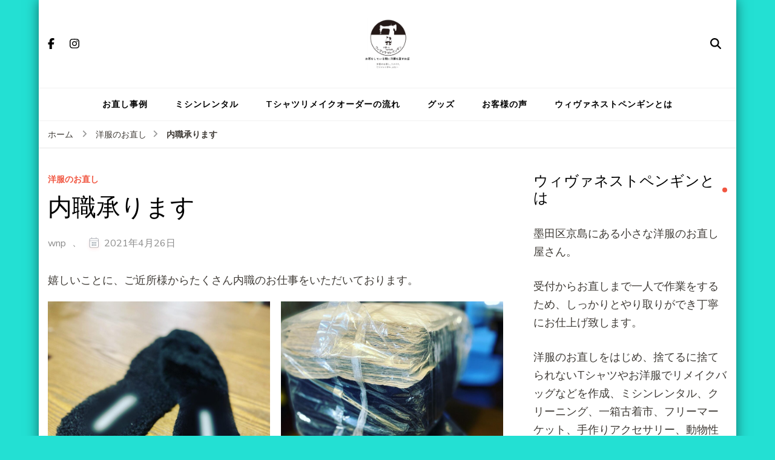

--- FILE ---
content_type: text/html; charset=UTF-8
request_url: http://wnpenguin.com/2021/04/26/%E5%86%85%E8%81%B7%E6%89%BF%E3%82%8A%E3%81%BE%E3%81%99/
body_size: 27169
content:
    <!DOCTYPE html>
    <html lang="ja">
    <head itemscope itemtype="http://schema.org/WebSite">
	    <meta charset="UTF-8">
    <meta name="viewport" content="width=device-width, initial-scale=1">
    <link rel="profile" href="http://gmpg.org/xfn/11">
    <title>内職承ります &#8211; ウィヴァネストペンギン 押上・曳舟の洋服お直し・リペア</title>
<meta name='robots' content='max-image-preview:large' />
<link rel='dns-prefetch' href='//webfonts.xserver.jp' />
<link rel='dns-prefetch' href='//www.googletagmanager.com' />
<link rel='dns-prefetch' href='//stats.wp.com' />
<link rel='dns-prefetch' href='//fonts.googleapis.com' />
<link rel='dns-prefetch' href='//pagead2.googlesyndication.com' />
<link rel="alternate" type="application/rss+xml" title="ウィヴァネストペンギン 押上・曳舟の洋服お直し・リペア &raquo; フィード" href="http://wnpenguin.com/feed/" />
<link rel="alternate" type="application/rss+xml" title="ウィヴァネストペンギン 押上・曳舟の洋服お直し・リペア &raquo; コメントフィード" href="http://wnpenguin.com/comments/feed/" />
<link rel="alternate" type="application/rss+xml" title="ウィヴァネストペンギン 押上・曳舟の洋服お直し・リペア &raquo; 内職承ります のコメントのフィード" href="http://wnpenguin.com/2021/04/26/%e5%86%85%e8%81%b7%e6%89%bf%e3%82%8a%e3%81%be%e3%81%99/feed/" />
<link rel="alternate" title="oEmbed (JSON)" type="application/json+oembed" href="http://wnpenguin.com/wp-json/oembed/1.0/embed?url=http%3A%2F%2Fwnpenguin.com%2F2021%2F04%2F26%2F%25e5%2586%2585%25e8%2581%25b7%25e6%2589%25bf%25e3%2582%258a%25e3%2581%25be%25e3%2581%2599%2F" />
<link rel="alternate" title="oEmbed (XML)" type="text/xml+oembed" href="http://wnpenguin.com/wp-json/oembed/1.0/embed?url=http%3A%2F%2Fwnpenguin.com%2F2021%2F04%2F26%2F%25e5%2586%2585%25e8%2581%25b7%25e6%2589%25bf%25e3%2582%258a%25e3%2581%25be%25e3%2581%2599%2F&#038;format=xml" />
<style id='wp-img-auto-sizes-contain-inline-css' type='text/css'>
img:is([sizes=auto i],[sizes^="auto," i]){contain-intrinsic-size:3000px 1500px}
/*# sourceURL=wp-img-auto-sizes-contain-inline-css */
</style>
<link rel='stylesheet' id='sbi_styles-css' href='http://wnpenguin.com/wp-content/plugins/instagram-feed/css/sbi-styles.min.css?ver=6.9.1' type='text/css' media='all' />
<style id='wp-emoji-styles-inline-css' type='text/css'>

	img.wp-smiley, img.emoji {
		display: inline !important;
		border: none !important;
		box-shadow: none !important;
		height: 1em !important;
		width: 1em !important;
		margin: 0 0.07em !important;
		vertical-align: -0.1em !important;
		background: none !important;
		padding: 0 !important;
	}
/*# sourceURL=wp-emoji-styles-inline-css */
</style>
<style id='wp-block-library-inline-css' type='text/css'>
:root{--wp-block-synced-color:#7a00df;--wp-block-synced-color--rgb:122,0,223;--wp-bound-block-color:var(--wp-block-synced-color);--wp-editor-canvas-background:#ddd;--wp-admin-theme-color:#007cba;--wp-admin-theme-color--rgb:0,124,186;--wp-admin-theme-color-darker-10:#006ba1;--wp-admin-theme-color-darker-10--rgb:0,107,160.5;--wp-admin-theme-color-darker-20:#005a87;--wp-admin-theme-color-darker-20--rgb:0,90,135;--wp-admin-border-width-focus:2px}@media (min-resolution:192dpi){:root{--wp-admin-border-width-focus:1.5px}}.wp-element-button{cursor:pointer}:root .has-very-light-gray-background-color{background-color:#eee}:root .has-very-dark-gray-background-color{background-color:#313131}:root .has-very-light-gray-color{color:#eee}:root .has-very-dark-gray-color{color:#313131}:root .has-vivid-green-cyan-to-vivid-cyan-blue-gradient-background{background:linear-gradient(135deg,#00d084,#0693e3)}:root .has-purple-crush-gradient-background{background:linear-gradient(135deg,#34e2e4,#4721fb 50%,#ab1dfe)}:root .has-hazy-dawn-gradient-background{background:linear-gradient(135deg,#faaca8,#dad0ec)}:root .has-subdued-olive-gradient-background{background:linear-gradient(135deg,#fafae1,#67a671)}:root .has-atomic-cream-gradient-background{background:linear-gradient(135deg,#fdd79a,#004a59)}:root .has-nightshade-gradient-background{background:linear-gradient(135deg,#330968,#31cdcf)}:root .has-midnight-gradient-background{background:linear-gradient(135deg,#020381,#2874fc)}:root{--wp--preset--font-size--normal:16px;--wp--preset--font-size--huge:42px}.has-regular-font-size{font-size:1em}.has-larger-font-size{font-size:2.625em}.has-normal-font-size{font-size:var(--wp--preset--font-size--normal)}.has-huge-font-size{font-size:var(--wp--preset--font-size--huge)}.has-text-align-center{text-align:center}.has-text-align-left{text-align:left}.has-text-align-right{text-align:right}.has-fit-text{white-space:nowrap!important}#end-resizable-editor-section{display:none}.aligncenter{clear:both}.items-justified-left{justify-content:flex-start}.items-justified-center{justify-content:center}.items-justified-right{justify-content:flex-end}.items-justified-space-between{justify-content:space-between}.screen-reader-text{border:0;clip-path:inset(50%);height:1px;margin:-1px;overflow:hidden;padding:0;position:absolute;width:1px;word-wrap:normal!important}.screen-reader-text:focus{background-color:#ddd;clip-path:none;color:#444;display:block;font-size:1em;height:auto;left:5px;line-height:normal;padding:15px 23px 14px;text-decoration:none;top:5px;width:auto;z-index:100000}html :where(.has-border-color){border-style:solid}html :where([style*=border-top-color]){border-top-style:solid}html :where([style*=border-right-color]){border-right-style:solid}html :where([style*=border-bottom-color]){border-bottom-style:solid}html :where([style*=border-left-color]){border-left-style:solid}html :where([style*=border-width]){border-style:solid}html :where([style*=border-top-width]){border-top-style:solid}html :where([style*=border-right-width]){border-right-style:solid}html :where([style*=border-bottom-width]){border-bottom-style:solid}html :where([style*=border-left-width]){border-left-style:solid}html :where(img[class*=wp-image-]){height:auto;max-width:100%}:where(figure){margin:0 0 1em}html :where(.is-position-sticky){--wp-admin--admin-bar--position-offset:var(--wp-admin--admin-bar--height,0px)}@media screen and (max-width:600px){html :where(.is-position-sticky){--wp-admin--admin-bar--position-offset:0px}}

/*# sourceURL=wp-block-library-inline-css */
</style><style id='wp-block-gallery-inline-css' type='text/css'>
.blocks-gallery-grid:not(.has-nested-images),.wp-block-gallery:not(.has-nested-images){display:flex;flex-wrap:wrap;list-style-type:none;margin:0;padding:0}.blocks-gallery-grid:not(.has-nested-images) .blocks-gallery-image,.blocks-gallery-grid:not(.has-nested-images) .blocks-gallery-item,.wp-block-gallery:not(.has-nested-images) .blocks-gallery-image,.wp-block-gallery:not(.has-nested-images) .blocks-gallery-item{display:flex;flex-direction:column;flex-grow:1;justify-content:center;margin:0 1em 1em 0;position:relative;width:calc(50% - 1em)}.blocks-gallery-grid:not(.has-nested-images) .blocks-gallery-image:nth-of-type(2n),.blocks-gallery-grid:not(.has-nested-images) .blocks-gallery-item:nth-of-type(2n),.wp-block-gallery:not(.has-nested-images) .blocks-gallery-image:nth-of-type(2n),.wp-block-gallery:not(.has-nested-images) .blocks-gallery-item:nth-of-type(2n){margin-right:0}.blocks-gallery-grid:not(.has-nested-images) .blocks-gallery-image figure,.blocks-gallery-grid:not(.has-nested-images) .blocks-gallery-item figure,.wp-block-gallery:not(.has-nested-images) .blocks-gallery-image figure,.wp-block-gallery:not(.has-nested-images) .blocks-gallery-item figure{align-items:flex-end;display:flex;height:100%;justify-content:flex-start;margin:0}.blocks-gallery-grid:not(.has-nested-images) .blocks-gallery-image img,.blocks-gallery-grid:not(.has-nested-images) .blocks-gallery-item img,.wp-block-gallery:not(.has-nested-images) .blocks-gallery-image img,.wp-block-gallery:not(.has-nested-images) .blocks-gallery-item img{display:block;height:auto;max-width:100%;width:auto}.blocks-gallery-grid:not(.has-nested-images) .blocks-gallery-image figcaption,.blocks-gallery-grid:not(.has-nested-images) .blocks-gallery-item figcaption,.wp-block-gallery:not(.has-nested-images) .blocks-gallery-image figcaption,.wp-block-gallery:not(.has-nested-images) .blocks-gallery-item figcaption{background:linear-gradient(0deg,#000000b3,#0000004d 70%,#0000);bottom:0;box-sizing:border-box;color:#fff;font-size:.8em;margin:0;max-height:100%;overflow:auto;padding:3em .77em .7em;position:absolute;text-align:center;width:100%;z-index:2}.blocks-gallery-grid:not(.has-nested-images) .blocks-gallery-image figcaption img,.blocks-gallery-grid:not(.has-nested-images) .blocks-gallery-item figcaption img,.wp-block-gallery:not(.has-nested-images) .blocks-gallery-image figcaption img,.wp-block-gallery:not(.has-nested-images) .blocks-gallery-item figcaption img{display:inline}.blocks-gallery-grid:not(.has-nested-images) figcaption,.wp-block-gallery:not(.has-nested-images) figcaption{flex-grow:1}.blocks-gallery-grid:not(.has-nested-images).is-cropped .blocks-gallery-image a,.blocks-gallery-grid:not(.has-nested-images).is-cropped .blocks-gallery-image img,.blocks-gallery-grid:not(.has-nested-images).is-cropped .blocks-gallery-item a,.blocks-gallery-grid:not(.has-nested-images).is-cropped .blocks-gallery-item img,.wp-block-gallery:not(.has-nested-images).is-cropped .blocks-gallery-image a,.wp-block-gallery:not(.has-nested-images).is-cropped .blocks-gallery-image img,.wp-block-gallery:not(.has-nested-images).is-cropped .blocks-gallery-item a,.wp-block-gallery:not(.has-nested-images).is-cropped .blocks-gallery-item img{flex:1;height:100%;object-fit:cover;width:100%}.blocks-gallery-grid:not(.has-nested-images).columns-1 .blocks-gallery-image,.blocks-gallery-grid:not(.has-nested-images).columns-1 .blocks-gallery-item,.wp-block-gallery:not(.has-nested-images).columns-1 .blocks-gallery-image,.wp-block-gallery:not(.has-nested-images).columns-1 .blocks-gallery-item{margin-right:0;width:100%}@media (min-width:600px){.blocks-gallery-grid:not(.has-nested-images).columns-3 .blocks-gallery-image,.blocks-gallery-grid:not(.has-nested-images).columns-3 .blocks-gallery-item,.wp-block-gallery:not(.has-nested-images).columns-3 .blocks-gallery-image,.wp-block-gallery:not(.has-nested-images).columns-3 .blocks-gallery-item{margin-right:1em;width:calc(33.33333% - .66667em)}.blocks-gallery-grid:not(.has-nested-images).columns-4 .blocks-gallery-image,.blocks-gallery-grid:not(.has-nested-images).columns-4 .blocks-gallery-item,.wp-block-gallery:not(.has-nested-images).columns-4 .blocks-gallery-image,.wp-block-gallery:not(.has-nested-images).columns-4 .blocks-gallery-item{margin-right:1em;width:calc(25% - .75em)}.blocks-gallery-grid:not(.has-nested-images).columns-5 .blocks-gallery-image,.blocks-gallery-grid:not(.has-nested-images).columns-5 .blocks-gallery-item,.wp-block-gallery:not(.has-nested-images).columns-5 .blocks-gallery-image,.wp-block-gallery:not(.has-nested-images).columns-5 .blocks-gallery-item{margin-right:1em;width:calc(20% - .8em)}.blocks-gallery-grid:not(.has-nested-images).columns-6 .blocks-gallery-image,.blocks-gallery-grid:not(.has-nested-images).columns-6 .blocks-gallery-item,.wp-block-gallery:not(.has-nested-images).columns-6 .blocks-gallery-image,.wp-block-gallery:not(.has-nested-images).columns-6 .blocks-gallery-item{margin-right:1em;width:calc(16.66667% - .83333em)}.blocks-gallery-grid:not(.has-nested-images).columns-7 .blocks-gallery-image,.blocks-gallery-grid:not(.has-nested-images).columns-7 .blocks-gallery-item,.wp-block-gallery:not(.has-nested-images).columns-7 .blocks-gallery-image,.wp-block-gallery:not(.has-nested-images).columns-7 .blocks-gallery-item{margin-right:1em;width:calc(14.28571% - .85714em)}.blocks-gallery-grid:not(.has-nested-images).columns-8 .blocks-gallery-image,.blocks-gallery-grid:not(.has-nested-images).columns-8 .blocks-gallery-item,.wp-block-gallery:not(.has-nested-images).columns-8 .blocks-gallery-image,.wp-block-gallery:not(.has-nested-images).columns-8 .blocks-gallery-item{margin-right:1em;width:calc(12.5% - .875em)}.blocks-gallery-grid:not(.has-nested-images).columns-1 .blocks-gallery-image:nth-of-type(1n),.blocks-gallery-grid:not(.has-nested-images).columns-1 .blocks-gallery-item:nth-of-type(1n),.blocks-gallery-grid:not(.has-nested-images).columns-2 .blocks-gallery-image:nth-of-type(2n),.blocks-gallery-grid:not(.has-nested-images).columns-2 .blocks-gallery-item:nth-of-type(2n),.blocks-gallery-grid:not(.has-nested-images).columns-3 .blocks-gallery-image:nth-of-type(3n),.blocks-gallery-grid:not(.has-nested-images).columns-3 .blocks-gallery-item:nth-of-type(3n),.blocks-gallery-grid:not(.has-nested-images).columns-4 .blocks-gallery-image:nth-of-type(4n),.blocks-gallery-grid:not(.has-nested-images).columns-4 .blocks-gallery-item:nth-of-type(4n),.blocks-gallery-grid:not(.has-nested-images).columns-5 .blocks-gallery-image:nth-of-type(5n),.blocks-gallery-grid:not(.has-nested-images).columns-5 .blocks-gallery-item:nth-of-type(5n),.blocks-gallery-grid:not(.has-nested-images).columns-6 .blocks-gallery-image:nth-of-type(6n),.blocks-gallery-grid:not(.has-nested-images).columns-6 .blocks-gallery-item:nth-of-type(6n),.blocks-gallery-grid:not(.has-nested-images).columns-7 .blocks-gallery-image:nth-of-type(7n),.blocks-gallery-grid:not(.has-nested-images).columns-7 .blocks-gallery-item:nth-of-type(7n),.blocks-gallery-grid:not(.has-nested-images).columns-8 .blocks-gallery-image:nth-of-type(8n),.blocks-gallery-grid:not(.has-nested-images).columns-8 .blocks-gallery-item:nth-of-type(8n),.wp-block-gallery:not(.has-nested-images).columns-1 .blocks-gallery-image:nth-of-type(1n),.wp-block-gallery:not(.has-nested-images).columns-1 .blocks-gallery-item:nth-of-type(1n),.wp-block-gallery:not(.has-nested-images).columns-2 .blocks-gallery-image:nth-of-type(2n),.wp-block-gallery:not(.has-nested-images).columns-2 .blocks-gallery-item:nth-of-type(2n),.wp-block-gallery:not(.has-nested-images).columns-3 .blocks-gallery-image:nth-of-type(3n),.wp-block-gallery:not(.has-nested-images).columns-3 .blocks-gallery-item:nth-of-type(3n),.wp-block-gallery:not(.has-nested-images).columns-4 .blocks-gallery-image:nth-of-type(4n),.wp-block-gallery:not(.has-nested-images).columns-4 .blocks-gallery-item:nth-of-type(4n),.wp-block-gallery:not(.has-nested-images).columns-5 .blocks-gallery-image:nth-of-type(5n),.wp-block-gallery:not(.has-nested-images).columns-5 .blocks-gallery-item:nth-of-type(5n),.wp-block-gallery:not(.has-nested-images).columns-6 .blocks-gallery-image:nth-of-type(6n),.wp-block-gallery:not(.has-nested-images).columns-6 .blocks-gallery-item:nth-of-type(6n),.wp-block-gallery:not(.has-nested-images).columns-7 .blocks-gallery-image:nth-of-type(7n),.wp-block-gallery:not(.has-nested-images).columns-7 .blocks-gallery-item:nth-of-type(7n),.wp-block-gallery:not(.has-nested-images).columns-8 .blocks-gallery-image:nth-of-type(8n),.wp-block-gallery:not(.has-nested-images).columns-8 .blocks-gallery-item:nth-of-type(8n){margin-right:0}}.blocks-gallery-grid:not(.has-nested-images) .blocks-gallery-image:last-child,.blocks-gallery-grid:not(.has-nested-images) .blocks-gallery-item:last-child,.wp-block-gallery:not(.has-nested-images) .blocks-gallery-image:last-child,.wp-block-gallery:not(.has-nested-images) .blocks-gallery-item:last-child{margin-right:0}.blocks-gallery-grid:not(.has-nested-images).alignleft,.blocks-gallery-grid:not(.has-nested-images).alignright,.wp-block-gallery:not(.has-nested-images).alignleft,.wp-block-gallery:not(.has-nested-images).alignright{max-width:420px;width:100%}.blocks-gallery-grid:not(.has-nested-images).aligncenter .blocks-gallery-item figure,.wp-block-gallery:not(.has-nested-images).aligncenter .blocks-gallery-item figure{justify-content:center}.wp-block-gallery:not(.is-cropped) .blocks-gallery-item{align-self:flex-start}figure.wp-block-gallery.has-nested-images{align-items:normal}.wp-block-gallery.has-nested-images figure.wp-block-image:not(#individual-image){margin:0;width:calc(50% - var(--wp--style--unstable-gallery-gap, 16px)/2)}.wp-block-gallery.has-nested-images figure.wp-block-image{box-sizing:border-box;display:flex;flex-direction:column;flex-grow:1;justify-content:center;max-width:100%;position:relative}.wp-block-gallery.has-nested-images figure.wp-block-image>a,.wp-block-gallery.has-nested-images figure.wp-block-image>div{flex-direction:column;flex-grow:1;margin:0}.wp-block-gallery.has-nested-images figure.wp-block-image img{display:block;height:auto;max-width:100%!important;width:auto}.wp-block-gallery.has-nested-images figure.wp-block-image figcaption,.wp-block-gallery.has-nested-images figure.wp-block-image:has(figcaption):before{bottom:0;left:0;max-height:100%;position:absolute;right:0}.wp-block-gallery.has-nested-images figure.wp-block-image:has(figcaption):before{backdrop-filter:blur(3px);content:"";height:100%;-webkit-mask-image:linear-gradient(0deg,#000 20%,#0000);mask-image:linear-gradient(0deg,#000 20%,#0000);max-height:40%;pointer-events:none}.wp-block-gallery.has-nested-images figure.wp-block-image figcaption{box-sizing:border-box;color:#fff;font-size:13px;margin:0;overflow:auto;padding:1em;text-align:center;text-shadow:0 0 1.5px #000}.wp-block-gallery.has-nested-images figure.wp-block-image figcaption::-webkit-scrollbar{height:12px;width:12px}.wp-block-gallery.has-nested-images figure.wp-block-image figcaption::-webkit-scrollbar-track{background-color:initial}.wp-block-gallery.has-nested-images figure.wp-block-image figcaption::-webkit-scrollbar-thumb{background-clip:padding-box;background-color:initial;border:3px solid #0000;border-radius:8px}.wp-block-gallery.has-nested-images figure.wp-block-image figcaption:focus-within::-webkit-scrollbar-thumb,.wp-block-gallery.has-nested-images figure.wp-block-image figcaption:focus::-webkit-scrollbar-thumb,.wp-block-gallery.has-nested-images figure.wp-block-image figcaption:hover::-webkit-scrollbar-thumb{background-color:#fffc}.wp-block-gallery.has-nested-images figure.wp-block-image figcaption{scrollbar-color:#0000 #0000;scrollbar-gutter:stable both-edges;scrollbar-width:thin}.wp-block-gallery.has-nested-images figure.wp-block-image figcaption:focus,.wp-block-gallery.has-nested-images figure.wp-block-image figcaption:focus-within,.wp-block-gallery.has-nested-images figure.wp-block-image figcaption:hover{scrollbar-color:#fffc #0000}.wp-block-gallery.has-nested-images figure.wp-block-image figcaption{will-change:transform}@media (hover:none){.wp-block-gallery.has-nested-images figure.wp-block-image figcaption{scrollbar-color:#fffc #0000}}.wp-block-gallery.has-nested-images figure.wp-block-image figcaption{background:linear-gradient(0deg,#0006,#0000)}.wp-block-gallery.has-nested-images figure.wp-block-image figcaption img{display:inline}.wp-block-gallery.has-nested-images figure.wp-block-image figcaption a{color:inherit}.wp-block-gallery.has-nested-images figure.wp-block-image.has-custom-border img{box-sizing:border-box}.wp-block-gallery.has-nested-images figure.wp-block-image.has-custom-border>a,.wp-block-gallery.has-nested-images figure.wp-block-image.has-custom-border>div,.wp-block-gallery.has-nested-images figure.wp-block-image.is-style-rounded>a,.wp-block-gallery.has-nested-images figure.wp-block-image.is-style-rounded>div{flex:1 1 auto}.wp-block-gallery.has-nested-images figure.wp-block-image.has-custom-border figcaption,.wp-block-gallery.has-nested-images figure.wp-block-image.is-style-rounded figcaption{background:none;color:inherit;flex:initial;margin:0;padding:10px 10px 9px;position:relative;text-shadow:none}.wp-block-gallery.has-nested-images figure.wp-block-image.has-custom-border:before,.wp-block-gallery.has-nested-images figure.wp-block-image.is-style-rounded:before{content:none}.wp-block-gallery.has-nested-images figcaption{flex-basis:100%;flex-grow:1;text-align:center}.wp-block-gallery.has-nested-images:not(.is-cropped) figure.wp-block-image:not(#individual-image){margin-bottom:auto;margin-top:0}.wp-block-gallery.has-nested-images.is-cropped figure.wp-block-image:not(#individual-image){align-self:inherit}.wp-block-gallery.has-nested-images.is-cropped figure.wp-block-image:not(#individual-image)>a,.wp-block-gallery.has-nested-images.is-cropped figure.wp-block-image:not(#individual-image)>div:not(.components-drop-zone){display:flex}.wp-block-gallery.has-nested-images.is-cropped figure.wp-block-image:not(#individual-image) a,.wp-block-gallery.has-nested-images.is-cropped figure.wp-block-image:not(#individual-image) img{flex:1 0 0%;height:100%;object-fit:cover;width:100%}.wp-block-gallery.has-nested-images.columns-1 figure.wp-block-image:not(#individual-image){width:100%}@media (min-width:600px){.wp-block-gallery.has-nested-images.columns-3 figure.wp-block-image:not(#individual-image){width:calc(33.33333% - var(--wp--style--unstable-gallery-gap, 16px)*.66667)}.wp-block-gallery.has-nested-images.columns-4 figure.wp-block-image:not(#individual-image){width:calc(25% - var(--wp--style--unstable-gallery-gap, 16px)*.75)}.wp-block-gallery.has-nested-images.columns-5 figure.wp-block-image:not(#individual-image){width:calc(20% - var(--wp--style--unstable-gallery-gap, 16px)*.8)}.wp-block-gallery.has-nested-images.columns-6 figure.wp-block-image:not(#individual-image){width:calc(16.66667% - var(--wp--style--unstable-gallery-gap, 16px)*.83333)}.wp-block-gallery.has-nested-images.columns-7 figure.wp-block-image:not(#individual-image){width:calc(14.28571% - var(--wp--style--unstable-gallery-gap, 16px)*.85714)}.wp-block-gallery.has-nested-images.columns-8 figure.wp-block-image:not(#individual-image){width:calc(12.5% - var(--wp--style--unstable-gallery-gap, 16px)*.875)}.wp-block-gallery.has-nested-images.columns-default figure.wp-block-image:not(#individual-image){width:calc(33.33% - var(--wp--style--unstable-gallery-gap, 16px)*.66667)}.wp-block-gallery.has-nested-images.columns-default figure.wp-block-image:not(#individual-image):first-child:nth-last-child(2),.wp-block-gallery.has-nested-images.columns-default figure.wp-block-image:not(#individual-image):first-child:nth-last-child(2)~figure.wp-block-image:not(#individual-image){width:calc(50% - var(--wp--style--unstable-gallery-gap, 16px)*.5)}.wp-block-gallery.has-nested-images.columns-default figure.wp-block-image:not(#individual-image):first-child:last-child{width:100%}}.wp-block-gallery.has-nested-images.alignleft,.wp-block-gallery.has-nested-images.alignright{max-width:420px;width:100%}.wp-block-gallery.has-nested-images.aligncenter{justify-content:center}
/*# sourceURL=http://wnpenguin.com/wp-includes/blocks/gallery/style.min.css */
</style>
<style id='wp-block-paragraph-inline-css' type='text/css'>
.is-small-text{font-size:.875em}.is-regular-text{font-size:1em}.is-large-text{font-size:2.25em}.is-larger-text{font-size:3em}.has-drop-cap:not(:focus):first-letter{float:left;font-size:8.4em;font-style:normal;font-weight:100;line-height:.68;margin:.05em .1em 0 0;text-transform:uppercase}body.rtl .has-drop-cap:not(:focus):first-letter{float:none;margin-left:.1em}p.has-drop-cap.has-background{overflow:hidden}:root :where(p.has-background){padding:1.25em 2.375em}:where(p.has-text-color:not(.has-link-color)) a{color:inherit}p.has-text-align-left[style*="writing-mode:vertical-lr"],p.has-text-align-right[style*="writing-mode:vertical-rl"]{rotate:180deg}
/*# sourceURL=http://wnpenguin.com/wp-includes/blocks/paragraph/style.min.css */
</style>
<style id='global-styles-inline-css' type='text/css'>
:root{--wp--preset--aspect-ratio--square: 1;--wp--preset--aspect-ratio--4-3: 4/3;--wp--preset--aspect-ratio--3-4: 3/4;--wp--preset--aspect-ratio--3-2: 3/2;--wp--preset--aspect-ratio--2-3: 2/3;--wp--preset--aspect-ratio--16-9: 16/9;--wp--preset--aspect-ratio--9-16: 9/16;--wp--preset--color--black: #000000;--wp--preset--color--cyan-bluish-gray: #abb8c3;--wp--preset--color--white: #ffffff;--wp--preset--color--pale-pink: #f78da7;--wp--preset--color--vivid-red: #cf2e2e;--wp--preset--color--luminous-vivid-orange: #ff6900;--wp--preset--color--luminous-vivid-amber: #fcb900;--wp--preset--color--light-green-cyan: #7bdcb5;--wp--preset--color--vivid-green-cyan: #00d084;--wp--preset--color--pale-cyan-blue: #8ed1fc;--wp--preset--color--vivid-cyan-blue: #0693e3;--wp--preset--color--vivid-purple: #9b51e0;--wp--preset--gradient--vivid-cyan-blue-to-vivid-purple: linear-gradient(135deg,rgb(6,147,227) 0%,rgb(155,81,224) 100%);--wp--preset--gradient--light-green-cyan-to-vivid-green-cyan: linear-gradient(135deg,rgb(122,220,180) 0%,rgb(0,208,130) 100%);--wp--preset--gradient--luminous-vivid-amber-to-luminous-vivid-orange: linear-gradient(135deg,rgb(252,185,0) 0%,rgb(255,105,0) 100%);--wp--preset--gradient--luminous-vivid-orange-to-vivid-red: linear-gradient(135deg,rgb(255,105,0) 0%,rgb(207,46,46) 100%);--wp--preset--gradient--very-light-gray-to-cyan-bluish-gray: linear-gradient(135deg,rgb(238,238,238) 0%,rgb(169,184,195) 100%);--wp--preset--gradient--cool-to-warm-spectrum: linear-gradient(135deg,rgb(74,234,220) 0%,rgb(151,120,209) 20%,rgb(207,42,186) 40%,rgb(238,44,130) 60%,rgb(251,105,98) 80%,rgb(254,248,76) 100%);--wp--preset--gradient--blush-light-purple: linear-gradient(135deg,rgb(255,206,236) 0%,rgb(152,150,240) 100%);--wp--preset--gradient--blush-bordeaux: linear-gradient(135deg,rgb(254,205,165) 0%,rgb(254,45,45) 50%,rgb(107,0,62) 100%);--wp--preset--gradient--luminous-dusk: linear-gradient(135deg,rgb(255,203,112) 0%,rgb(199,81,192) 50%,rgb(65,88,208) 100%);--wp--preset--gradient--pale-ocean: linear-gradient(135deg,rgb(255,245,203) 0%,rgb(182,227,212) 50%,rgb(51,167,181) 100%);--wp--preset--gradient--electric-grass: linear-gradient(135deg,rgb(202,248,128) 0%,rgb(113,206,126) 100%);--wp--preset--gradient--midnight: linear-gradient(135deg,rgb(2,3,129) 0%,rgb(40,116,252) 100%);--wp--preset--font-size--small: 13px;--wp--preset--font-size--medium: 20px;--wp--preset--font-size--large: 36px;--wp--preset--font-size--x-large: 42px;--wp--preset--spacing--20: 0.44rem;--wp--preset--spacing--30: 0.67rem;--wp--preset--spacing--40: 1rem;--wp--preset--spacing--50: 1.5rem;--wp--preset--spacing--60: 2.25rem;--wp--preset--spacing--70: 3.38rem;--wp--preset--spacing--80: 5.06rem;--wp--preset--shadow--natural: 6px 6px 9px rgba(0, 0, 0, 0.2);--wp--preset--shadow--deep: 12px 12px 50px rgba(0, 0, 0, 0.4);--wp--preset--shadow--sharp: 6px 6px 0px rgba(0, 0, 0, 0.2);--wp--preset--shadow--outlined: 6px 6px 0px -3px rgb(255, 255, 255), 6px 6px rgb(0, 0, 0);--wp--preset--shadow--crisp: 6px 6px 0px rgb(0, 0, 0);}:where(.is-layout-flex){gap: 0.5em;}:where(.is-layout-grid){gap: 0.5em;}body .is-layout-flex{display: flex;}.is-layout-flex{flex-wrap: wrap;align-items: center;}.is-layout-flex > :is(*, div){margin: 0;}body .is-layout-grid{display: grid;}.is-layout-grid > :is(*, div){margin: 0;}:where(.wp-block-columns.is-layout-flex){gap: 2em;}:where(.wp-block-columns.is-layout-grid){gap: 2em;}:where(.wp-block-post-template.is-layout-flex){gap: 1.25em;}:where(.wp-block-post-template.is-layout-grid){gap: 1.25em;}.has-black-color{color: var(--wp--preset--color--black) !important;}.has-cyan-bluish-gray-color{color: var(--wp--preset--color--cyan-bluish-gray) !important;}.has-white-color{color: var(--wp--preset--color--white) !important;}.has-pale-pink-color{color: var(--wp--preset--color--pale-pink) !important;}.has-vivid-red-color{color: var(--wp--preset--color--vivid-red) !important;}.has-luminous-vivid-orange-color{color: var(--wp--preset--color--luminous-vivid-orange) !important;}.has-luminous-vivid-amber-color{color: var(--wp--preset--color--luminous-vivid-amber) !important;}.has-light-green-cyan-color{color: var(--wp--preset--color--light-green-cyan) !important;}.has-vivid-green-cyan-color{color: var(--wp--preset--color--vivid-green-cyan) !important;}.has-pale-cyan-blue-color{color: var(--wp--preset--color--pale-cyan-blue) !important;}.has-vivid-cyan-blue-color{color: var(--wp--preset--color--vivid-cyan-blue) !important;}.has-vivid-purple-color{color: var(--wp--preset--color--vivid-purple) !important;}.has-black-background-color{background-color: var(--wp--preset--color--black) !important;}.has-cyan-bluish-gray-background-color{background-color: var(--wp--preset--color--cyan-bluish-gray) !important;}.has-white-background-color{background-color: var(--wp--preset--color--white) !important;}.has-pale-pink-background-color{background-color: var(--wp--preset--color--pale-pink) !important;}.has-vivid-red-background-color{background-color: var(--wp--preset--color--vivid-red) !important;}.has-luminous-vivid-orange-background-color{background-color: var(--wp--preset--color--luminous-vivid-orange) !important;}.has-luminous-vivid-amber-background-color{background-color: var(--wp--preset--color--luminous-vivid-amber) !important;}.has-light-green-cyan-background-color{background-color: var(--wp--preset--color--light-green-cyan) !important;}.has-vivid-green-cyan-background-color{background-color: var(--wp--preset--color--vivid-green-cyan) !important;}.has-pale-cyan-blue-background-color{background-color: var(--wp--preset--color--pale-cyan-blue) !important;}.has-vivid-cyan-blue-background-color{background-color: var(--wp--preset--color--vivid-cyan-blue) !important;}.has-vivid-purple-background-color{background-color: var(--wp--preset--color--vivid-purple) !important;}.has-black-border-color{border-color: var(--wp--preset--color--black) !important;}.has-cyan-bluish-gray-border-color{border-color: var(--wp--preset--color--cyan-bluish-gray) !important;}.has-white-border-color{border-color: var(--wp--preset--color--white) !important;}.has-pale-pink-border-color{border-color: var(--wp--preset--color--pale-pink) !important;}.has-vivid-red-border-color{border-color: var(--wp--preset--color--vivid-red) !important;}.has-luminous-vivid-orange-border-color{border-color: var(--wp--preset--color--luminous-vivid-orange) !important;}.has-luminous-vivid-amber-border-color{border-color: var(--wp--preset--color--luminous-vivid-amber) !important;}.has-light-green-cyan-border-color{border-color: var(--wp--preset--color--light-green-cyan) !important;}.has-vivid-green-cyan-border-color{border-color: var(--wp--preset--color--vivid-green-cyan) !important;}.has-pale-cyan-blue-border-color{border-color: var(--wp--preset--color--pale-cyan-blue) !important;}.has-vivid-cyan-blue-border-color{border-color: var(--wp--preset--color--vivid-cyan-blue) !important;}.has-vivid-purple-border-color{border-color: var(--wp--preset--color--vivid-purple) !important;}.has-vivid-cyan-blue-to-vivid-purple-gradient-background{background: var(--wp--preset--gradient--vivid-cyan-blue-to-vivid-purple) !important;}.has-light-green-cyan-to-vivid-green-cyan-gradient-background{background: var(--wp--preset--gradient--light-green-cyan-to-vivid-green-cyan) !important;}.has-luminous-vivid-amber-to-luminous-vivid-orange-gradient-background{background: var(--wp--preset--gradient--luminous-vivid-amber-to-luminous-vivid-orange) !important;}.has-luminous-vivid-orange-to-vivid-red-gradient-background{background: var(--wp--preset--gradient--luminous-vivid-orange-to-vivid-red) !important;}.has-very-light-gray-to-cyan-bluish-gray-gradient-background{background: var(--wp--preset--gradient--very-light-gray-to-cyan-bluish-gray) !important;}.has-cool-to-warm-spectrum-gradient-background{background: var(--wp--preset--gradient--cool-to-warm-spectrum) !important;}.has-blush-light-purple-gradient-background{background: var(--wp--preset--gradient--blush-light-purple) !important;}.has-blush-bordeaux-gradient-background{background: var(--wp--preset--gradient--blush-bordeaux) !important;}.has-luminous-dusk-gradient-background{background: var(--wp--preset--gradient--luminous-dusk) !important;}.has-pale-ocean-gradient-background{background: var(--wp--preset--gradient--pale-ocean) !important;}.has-electric-grass-gradient-background{background: var(--wp--preset--gradient--electric-grass) !important;}.has-midnight-gradient-background{background: var(--wp--preset--gradient--midnight) !important;}.has-small-font-size{font-size: var(--wp--preset--font-size--small) !important;}.has-medium-font-size{font-size: var(--wp--preset--font-size--medium) !important;}.has-large-font-size{font-size: var(--wp--preset--font-size--large) !important;}.has-x-large-font-size{font-size: var(--wp--preset--font-size--x-large) !important;}
/*# sourceURL=global-styles-inline-css */
</style>
<style id='core-block-supports-inline-css' type='text/css'>
.wp-block-gallery.wp-block-gallery-1{--wp--style--unstable-gallery-gap:var( --wp--style--gallery-gap-default, var( --gallery-block--gutter-size, var( --wp--style--block-gap, 0.5em ) ) );gap:var( --wp--style--gallery-gap-default, var( --gallery-block--gutter-size, var( --wp--style--block-gap, 0.5em ) ) );}.wp-block-gallery.wp-block-gallery-2{--wp--style--unstable-gallery-gap:var( --wp--style--gallery-gap-default, var( --gallery-block--gutter-size, var( --wp--style--block-gap, 0.5em ) ) );gap:var( --wp--style--gallery-gap-default, var( --gallery-block--gutter-size, var( --wp--style--block-gap, 0.5em ) ) );}
/*# sourceURL=core-block-supports-inline-css */
</style>

<style id='classic-theme-styles-inline-css' type='text/css'>
/*! This file is auto-generated */
.wp-block-button__link{color:#fff;background-color:#32373c;border-radius:9999px;box-shadow:none;text-decoration:none;padding:calc(.667em + 2px) calc(1.333em + 2px);font-size:1.125em}.wp-block-file__button{background:#32373c;color:#fff;text-decoration:none}
/*# sourceURL=/wp-includes/css/classic-themes.min.css */
</style>
<link rel='stylesheet' id='blossomthemes-email-newsletter-css' href='http://wnpenguin.com/wp-content/plugins/blossomthemes-email-newsletter/public/css/blossomthemes-email-newsletter-public.min.css?ver=2.2.10' type='text/css' media='all' />
<link rel='stylesheet' id='blossomthemes-instagram-feed-css' href='http://wnpenguin.com/wp-content/plugins/blossomthemes-instagram-feed/public/css/blossomthemes-instagram-feed-public.css?ver=2.0.5' type='text/css' media='all' />
<link rel='stylesheet' id='magnific-popup-css' href='http://wnpenguin.com/wp-content/plugins/blossomthemes-instagram-feed/public/css/magnific-popup.min.css?ver=1.0.0' type='text/css' media='all' />
<link rel='stylesheet' id='blossomthemes-toolkit-css' href='http://wnpenguin.com/wp-content/plugins/blossomthemes-toolkit/public/css/blossomthemes-toolkit-public.min.css?ver=2.2.7' type='text/css' media='all' />
<link rel='stylesheet' id='contact-form-7-css' href='http://wnpenguin.com/wp-content/plugins/contact-form-7/includes/css/styles.css?ver=6.1.4' type='text/css' media='all' />
<link rel='stylesheet' id='delicious-recipes-single-css' href='http://wnpenguin.com/wp-content/plugins/delicious-recipes/assets/public/css/min/delicious-recipes-public.min.css?ver=1.7.8' type='text/css' media='all' />
<link rel='stylesheet' id='delicious-recipe-styles-css' href='http://wnpenguin.com/wp-content/plugins/delicious-recipes/assets/build/publicCSS.css?ver=1.7.8' type='text/css' media='all' />
<link rel='stylesheet' id='ez-toc-css' href='http://wnpenguin.com/wp-content/plugins/easy-table-of-contents/assets/css/screen.min.css?ver=2.0.75' type='text/css' media='all' />
<style id='ez-toc-inline-css' type='text/css'>
div#ez-toc-container .ez-toc-title {font-size: 120%;}div#ez-toc-container .ez-toc-title {font-weight: 500;}div#ez-toc-container ul li , div#ez-toc-container ul li a {font-size: 95%;}div#ez-toc-container ul li , div#ez-toc-container ul li a {font-weight: 500;}div#ez-toc-container nav ul ul li {font-size: 90%;}
.ez-toc-container-direction {direction: ltr;}.ez-toc-counter ul{counter-reset: item ;}.ez-toc-counter nav ul li a::before {content: counters(item, '.', decimal) '. ';display: inline-block;counter-increment: item;flex-grow: 0;flex-shrink: 0;margin-right: .2em; float: left; }.ez-toc-widget-direction {direction: ltr;}.ez-toc-widget-container ul{counter-reset: item ;}.ez-toc-widget-container nav ul li a::before {content: counters(item, '.', decimal) '. ';display: inline-block;counter-increment: item;flex-grow: 0;flex-shrink: 0;margin-right: .2em; float: left; }
/*# sourceURL=ez-toc-inline-css */
</style>
<link rel='stylesheet' id='xo-slider-css' href='http://wnpenguin.com/wp-content/plugins/xo-liteslider/css/base.min.css?ver=3.7.6' type='text/css' media='all' />
<link rel='stylesheet' id='xo-swiper-css' href='http://wnpenguin.com/wp-content/plugins/xo-liteslider/assets/vendor/swiper/swiper-bundle.min.css?ver=3.7.6' type='text/css' media='all' />
<link rel='stylesheet' id='blossom-recipe-google-fonts-css' href='https://fonts.googleapis.com/css?family=Nunito+Sans%3A200%2C300%2Cregular%2C500%2C600%2C700%2C800%2C900%2C200italic%2C300italic%2Citalic%2C500italic%2C600italic%2C700italic%2C800italic%2C900italic%7CMarcellus%3Aregular' type='text/css' media='all' />
<link rel='stylesheet' id='blossom-recipe-css' href='http://wnpenguin.com/wp-content/themes/blossom-recipe/style.css?ver=1.3.2' type='text/css' media='all' />
<script type="text/javascript" id="jquery-core-js-extra">
/* <![CDATA[ */
var bten_ajax_data = {"ajaxurl":"http://wnpenguin.com/wp-admin/admin-ajax.php"};
//# sourceURL=jquery-core-js-extra
/* ]]> */
</script>
<script type="text/javascript" src="http://wnpenguin.com/wp-includes/js/jquery/jquery.min.js?ver=3.7.1" id="jquery-core-js"></script>
<script type="text/javascript" src="http://wnpenguin.com/wp-includes/js/jquery/jquery-migrate.min.js?ver=3.4.1" id="jquery-migrate-js"></script>
<script type="text/javascript" src="//webfonts.xserver.jp/js/xserverv3.js?fadein=0&amp;ver=2.0.9" id="typesquare_std-js"></script>
<script type="text/javascript" src="http://wnpenguin.com/wp-content/plugins/qa-heatmap-analytics/js/polyfill/object_assign.js?ver=4.1.2.1" id="qahm-polyfill-object-assign-js"></script>
<script type="text/javascript" id="qahm-behavioral-data-init-js-before">
/* <![CDATA[ */
var qahm = qahm || {}; let obj = {"ajax_url":"http:\/\/wnpenguin.com\/wp-admin\/admin-ajax.php","plugin_dir_url":"http:\/\/wnpenguin.com\/wp-content\/plugins\/qa-heatmap-analytics\/","tracking_hash":"96b7eef8724acc09","nonce_init":"aed53952f3","nonce_behavioral":"ae7912879d","const_debug_level":{"release":0,"staging":1,"debug":2},"const_debug":0,"type":"p","id":1403,"dev001":false,"dev002":false,"dev003":false,"cookieMode":false}; qahm = Object.assign( qahm, obj );
//# sourceURL=qahm-behavioral-data-init-js-before
/* ]]> */
</script>
<script type="text/javascript" src="http://wnpenguin.com/wp-content/plugins/qa-heatmap-analytics/js/behavioral-data-init.js?ver=4.1.2.1" id="qahm-behavioral-data-init-js"></script>
<script type="text/javascript" src="http://wnpenguin.com/wp-content/plugins/qa-heatmap-analytics/js/common.js?ver=4.1.2.1" id="qahm-common-js"></script>

<!-- Site Kit によって追加された Google タグ（gtag.js）スニペット -->

<!-- Google アナリティクス スニペット (Site Kit が追加) -->
<script type="text/javascript" src="https://www.googletagmanager.com/gtag/js?id=G-KDV4JQDXDG" id="google_gtagjs-js" async></script>
<script type="text/javascript" id="google_gtagjs-js-after">
/* <![CDATA[ */
window.dataLayer = window.dataLayer || [];function gtag(){dataLayer.push(arguments);}
gtag("set","linker",{"domains":["wnpenguin.com"]});
gtag("js", new Date());
gtag("set", "developer_id.dZTNiMT", true);
gtag("config", "G-KDV4JQDXDG");
//# sourceURL=google_gtagjs-js-after
/* ]]> */
</script>

<!-- Site Kit によって追加された終了 Google タグ（gtag.js）スニペット -->
<link rel="https://api.w.org/" href="http://wnpenguin.com/wp-json/" /><link rel="alternate" title="JSON" type="application/json" href="http://wnpenguin.com/wp-json/wp/v2/posts/1403" /><link rel="EditURI" type="application/rsd+xml" title="RSD" href="http://wnpenguin.com/xmlrpc.php?rsd" />
<meta name="generator" content="WordPress 6.9" />
<link rel="canonical" href="http://wnpenguin.com/2021/04/26/%e5%86%85%e8%81%b7%e6%89%bf%e3%82%8a%e3%81%be%e3%81%99/" />
<link rel='shortlink' href='http://wnpenguin.com/?p=1403' />
		<!-- Custom Logo: hide header text -->
		<style id="custom-logo-css" type="text/css">
			.site-title, .site-description {
				position: absolute;
				clip-path: inset(50%);
			}
		</style>
		<meta name="generator" content="Site Kit by Google 1.145.0" />	<style>img#wpstats{display:none}</style>
		<link rel="pingback" href="http://wnpenguin.com/xmlrpc.php">
<!-- Site Kit が追加した Google AdSense メタタグ -->
<meta name="google-adsense-platform-account" content="ca-host-pub-2644536267352236">
<meta name="google-adsense-platform-domain" content="sitekit.withgoogle.com">
<!-- Site Kit が追加した End Google AdSense メタタグ -->
<style type="text/css" id="custom-background-css">
body.custom-background { background-color: #23e0d3; }
</style>
	
<!-- Google AdSense スニペット (Site Kit が追加) -->
<script type="text/javascript" async="async" src="https://pagead2.googlesyndication.com/pagead/js/adsbygoogle.js?client=ca-pub-5729759411102533&amp;host=ca-host-pub-2644536267352236" crossorigin="anonymous"></script>

<!-- (ここまで) Google AdSense スニペット (Site Kit が追加) -->
<link rel="icon" href="http://wnpenguin.com/wp-content/uploads/2020/04/cropped-B14649CA-A185-45C9-BCDC-42D5C614FEFB-32x32.png" sizes="32x32" />
<link rel="icon" href="http://wnpenguin.com/wp-content/uploads/2020/04/cropped-B14649CA-A185-45C9-BCDC-42D5C614FEFB-192x192.png" sizes="192x192" />
<link rel="apple-touch-icon" href="http://wnpenguin.com/wp-content/uploads/2020/04/cropped-B14649CA-A185-45C9-BCDC-42D5C614FEFB-180x180.png" />
<meta name="msapplication-TileImage" content="http://wnpenguin.com/wp-content/uploads/2020/04/cropped-B14649CA-A185-45C9-BCDC-42D5C614FEFB-270x270.png" />
<style type='text/css' media='all'>     
    .content-newsletter .blossomthemes-email-newsletter-wrapper.bg-img:after,
    .widget_blossomthemes_email_newsletter_widget .blossomthemes-email-newsletter-wrapper:after{
        background: rgba(241, 86, 65, 0.8);    }
    
   /*Typography*/

    :root {
		--primary-color: #f15641;
		--primary-color-rgb: 241, 86, 65;
		--primary-font: Nunito Sans;
        --secondary-font: Marcellus;
         --dr-primary-font: Nunito Sans;          --dr-secondary-font: Marcellus; 	}

    body {
        font-size   : 18px;        
    }
    
    .site-title{
        font-size   : 30px;
        font-family : Marcellus;
        font-weight : 400;
        font-style  : normal;
    }

	.custom-logo-link img{
        width    : 150px;
        max-width: 100%;
    }
           
    
    </style><style id="kirki-inline-styles"></style></head>

<body class="wp-singular post-template-default single single-post postid-1403 single-format-standard custom-background wp-custom-logo wp-theme-blossom-recipe custom-background-color underline rightsidebar" itemscope itemtype="http://schema.org/WebPage">

    <div id="page" class="site"><a aria-label="コンテンツにスキップ" class="skip-link" href="#content">コンテンツへスキップ</a>
    
    <header id="masthead" class="site-header header-one" itemscope itemtype="http://schema.org/WPHeader">
        <div class="main-header">
            <div class="container">
                <div class="header-social-icons">    <ul class="social-icon-list">
                    <li>
                <a href="https://www.facebook.com/wnpenguin?locale=ja_JP" target="_blank" rel="nofollow noopener">
                    <i class="fab fa-facebook-f"></i>
                </a>
            </li>          
                        <li>
                <a href="https://www.instagram.com/w.n.penguin/" target="_blank" rel="nofollow noopener">
                    <i class="fab fa-instagram"></i>
                </a>
            </li>          
                </ul>
        </div>                <div class="search-wrap">    <div class="header-search">
        <button aria-label="検索フォームを開く" class="search-btn" data-toggle-target=".search-modal" data-toggle-body-class="showing-search-modal" data-set-focus=".search-modal .search-field" aria-expanded="false"><span>検索</span><i class="fas fa-search"></i></button>
            <div class="header-search-form search-modal cover-modal" data-modal-target-string=".search-modal">
        <div class="header-search-inner-wrap">
            <form role="search" method="get" class="search-form" action="http://wnpenguin.com/"><span class="screen-reader-text">検索対象:</span><label>なにかお探しですか ?</label><input type="search" class="search-field" placeholder="キーワードを入力" value="" name="s" /></label><input type="submit" id="submit-field" class="search-submit" value="検索" /></form> 
            <button aria-label="検索フォームを閉じる" class="close" data-toggle-target=".search-modal" data-toggle-body-class="showing-search-modal" data-set-focus=".search-modal .search-field" aria-expanded="false"></button>
        </div>
    </div>
        </div>
    </div>                        <div class="site-branding" itemscope itemtype="http://schema.org/Organization">
    		<a href="http://wnpenguin.com/" class="custom-logo-link" rel="home"><img width="1440" height="812" src="http://wnpenguin.com/wp-content/uploads/2022/07/cropped-2-12-1.png" data-src="http://wnpenguin.com/wp-content/uploads/2022/07/cropped-2-12-1.png" class="custom-logo dr-lazy" alt="ウィヴァネストペンギン 押上・曳舟の洋服お直し・リペア" decoding="async" fetchpriority="high" srcset="http://wnpenguin.com/wp-content/uploads/2022/07/cropped-2-12-1.png 1440w, http://wnpenguin.com/wp-content/uploads/2022/07/cropped-2-12-1-600x338.png 600w, http://wnpenguin.com/wp-content/uploads/2022/07/cropped-2-12-1-300x169.png 300w, http://wnpenguin.com/wp-content/uploads/2022/07/cropped-2-12-1-1024x577.png 1024w, http://wnpenguin.com/wp-content/uploads/2022/07/cropped-2-12-1-768x433.png 768w" sizes="(max-width: 1440px) 100vw, 1440px" /></a><div class="site-title-wrap">                    <p class="site-title" itemprop="name"><a href="http://wnpenguin.com/" rel="home" itemprop="url">ウィヴァネストペンギン 押上・曳舟の洋服お直し・リペア</a></p>
                                    <p class="site-description" itemprop="description">リペア　リメイク　ミシンレンタル　クリーニング</p>
                </div>    	</div>    
                </div>
        </div><!-- .main-header -->
        <div class="nav-wrap">
            <div class="container">
                	<nav id="site-navigation" class="main-navigation" itemscope itemtype="http://schema.org/SiteNavigationElement">
		<button class="toggle-button" data-toggle-target=".main-menu-modal" data-toggle-body-class="showing-main-menu-modal" aria-expanded="false" data-set-focus=".close-main-nav-toggle">
            <span class="toggle-bar"></span>
            <span class="toggle-bar"></span>
            <span class="toggle-bar"></span>
        </button>
        <div class="primary-menu-list main-menu-modal cover-modal" data-modal-target-string=".main-menu-modal">
            <button class="close close-main-nav-toggle" data-toggle-target=".main-menu-modal" data-toggle-body-class="showing-main-menu-modal" aria-expanded="false" data-set-focus=".main-menu-modal"></button>
            <div class="mobile-menu" aria-label="モバイル">
                <div class="menu-%e3%83%95%e3%83%bc%e3%83%89%e5%87%ba%e5%ba%97-container"><ul id="primary-menu" class="nav-menu main-menu-modal"><li id="menu-item-4469" class="menu-item menu-item-type-post_type menu-item-object-page menu-item-4469"><a href="http://wnpenguin.com/%e3%81%8a%e7%9b%b4%e3%81%97%e4%ba%8b%e4%be%8b/">お直し事例</a></li>
<li id="menu-item-980" class="menu-item menu-item-type-post_type menu-item-object-page menu-item-980"><a href="http://wnpenguin.com/sewingmachine-rental/">ミシンレンタル</a></li>
<li id="menu-item-4475" class="menu-item menu-item-type-post_type menu-item-object-page menu-item-4475"><a href="http://wnpenguin.com/%e3%83%aa%e3%83%a1%e3%82%a4%e3%82%af%e3%82%aa%e3%83%bc%e3%83%80%e3%83%bc%e3%81%ae%e6%b5%81%e3%82%8c/">Tシャツリメイクオーダーの流れ</a></li>
<li id="menu-item-4551" class="menu-item menu-item-type-post_type menu-item-object-page menu-item-4551"><a href="http://wnpenguin.com/%e3%82%b0%e3%83%83%e3%82%ba%ef%bc%92/">グッズ</a></li>
<li id="menu-item-4476" class="menu-item menu-item-type-post_type menu-item-object-page menu-item-4476"><a href="http://wnpenguin.com/customer-feedback/">お客様の声</a></li>
<li id="menu-item-4474" class="menu-item menu-item-type-post_type menu-item-object-page menu-item-4474"><a href="http://wnpenguin.com/origin/">ウィヴァネストペンギンとは</a></li>
</ul></div>            </div>
        </div>
	</nav><!-- #site-navigation -->
                </div>
        </div>
    </header>
<div class="breadcrumb-wrapper"><div class="container" >
                <div id="crumbs" itemscope itemtype="http://schema.org/BreadcrumbList"> 
                    <span itemprop="itemListElement" itemscope itemtype="http://schema.org/ListItem">
                        <a itemprop="item" href="http://wnpenguin.com"><span itemprop="name">ホーム</span></a>
                        <meta itemprop="position" content="1" />
                        <span class="separator"><i class="fa fa-angle-right"></i></span>
                    </span> <span itemprop="itemListElement" itemscope itemtype="http://schema.org/ListItem"><a itemprop="item" href="http://wnpenguin.com/category/youhukuno-onaoshi/"><span itemprop="name">洋服のお直し </span></a><meta itemprop="position" content="2" /><span class="separator"><i class="fa fa-angle-right"></i></span></span> <span class="current" itemprop="itemListElement" itemscope itemtype="http://schema.org/ListItem"><a itemprop="item" href="http://wnpenguin.com/2021/04/26/%e5%86%85%e8%81%b7%e6%89%bf%e3%82%8a%e3%81%be%e3%81%99/"><span itemprop="name">内職承ります</span></a><meta itemprop="position" content="3" /></span></div></div></div><!-- .breadcrumb-wrapper -->    <div id="content" class="site-content">
                    <section class="page-header">
                <div class="container">
        			                </div>
    		</section>
                <div class="container">
        
	<div id="primary" class="content-area">
	   <main id="main" class="site-main">
            <div class="article-group">
        		<div class="article-wrap">
    <article id="post-1403" class="post-1403 post type-post status-publish format-standard hentry category-youhukuno-onaoshi tag-133 tag-392 tag-137 tag-304 tag-77">
    	    <header class="entry-header">
		<span class="category" itemprop="about"><a href="http://wnpenguin.com/category/youhukuno-onaoshi/" rel="category tag">洋服のお直し</a></span><h1 class="entry-title" itemprop="headline">内職承ります</h1><div class="entry-meta"><span class="byline" itemprop="author" itemscope itemtype="https://schema.org/Person"><span itemprop="name"><a class="url fn n" href="http://wnpenguin.com/author/wnp/" itemprop="url">wnp</a></span></span><span class="posted-on">、 <svg xmlns="http://www.w3.org/2000/svg" xmlns:xlink="http://www.w3.org/1999/xlink" width="33" height="31" viewBox="0 0 33 31"><defs><filter id="Rectangle_1344" x="0" y="0" width="33" height="31" filterUnits="userSpaceOnUse"><feOffset dy="3" input="SourceAlpha"></feOffset><feGaussianBlur stdDeviation="3" result="blur"></feGaussianBlur><feFlood flood-color="#E84E3B" flood-opacity="0.102"></feFlood><feComposite operator="in" in2="blur"></feComposite><feComposite in="SourceGraphic"></feComposite></filter></defs><g id="Group_5559" data-name="Group 5559" transform="translate(-534.481 -811)"><g transform="matrix(1, 0, 0, 1, 534.48, 811)" filter="url(#Rectangle_1344)"><rect id="Rectangle_1344-2" data-name="Rectangle 1344" width="15" height="13" transform="translate(9 6)" fill="#fff"></rect></g><path id="Path_30675" data-name="Path 30675" d="M5.84,23.3a2.279,2.279,0,0,1-2.277-2.277V10.1A2.279,2.279,0,0,1,5.84,7.821H7.206V6.455a.455.455,0,0,1,.911,0V7.821h6.375V6.455a.455.455,0,0,1,.911,0V7.821h1.366A2.28,2.28,0,0,1,19.044,10.1V21.026A2.279,2.279,0,0,1,16.767,23.3ZM4.474,21.026A1.367,1.367,0,0,0,5.84,22.392H16.767a1.368,1.368,0,0,0,1.366-1.366V12.374H4.474ZM5.84,8.732A1.367,1.367,0,0,0,4.474,10.1v1.366h13.66V10.1a1.368,1.368,0,0,0-1.366-1.366Z" transform="translate(539.437 808)" fill="#ABADB4"></path><g id="Group_5542" data-name="Group 5542" transform="translate(547.149 822.506)"><path id="Path_30676" data-name="Path 30676" d="M1036.473-439.908a.828.828,0,0,1,.831.814.832.832,0,0,1-.833.838.831.831,0,0,1-.825-.822A.826.826,0,0,1,1036.473-439.908Z" transform="translate(-1035.646 439.908)" fill="#374757"></path><path id="Path_30677" data-name="Path 30677" d="M1105.926-439.908a.826.826,0,0,1,.831.826.832.832,0,0,1-.821.826.831.831,0,0,1-.836-.823A.827.827,0,0,1,1105.926-439.908Z" transform="translate(-1099.534 439.908)" fill="#374757"></path><path id="Path_30678" data-name="Path 30678" d="M1071.255-439.909a.821.821,0,0,1,.81.844.825.825,0,0,1-.847.809.825.825,0,0,1-.8-.851A.821.821,0,0,1,1071.255-439.909Z" transform="translate(-1067.628 439.909)" fill="#374757"></path><path id="Path_30679" data-name="Path 30679" d="M1036.473-439.908a.828.828,0,0,1,.831.814.832.832,0,0,1-.833.838.831.831,0,0,1-.825-.822A.826.826,0,0,1,1036.473-439.908Z" transform="translate(-1035.646 443.397)" fill="#374757"></path><path id="Path_30680" data-name="Path 30680" d="M1105.926-439.908a.826.826,0,0,1,.831.826.832.832,0,0,1-.821.826.831.831,0,0,1-.836-.823A.827.827,0,0,1,1105.926-439.908Z" transform="translate(-1099.534 443.397)" fill="#374757"></path><path id="Path_30681" data-name="Path 30681" d="M1071.255-439.909a.821.821,0,0,1,.81.844.825.825,0,0,1-.847.809.825.825,0,0,1-.8-.851A.821.821,0,0,1,1071.255-439.909Z" transform="translate(-1067.628 443.397)" fill="#374757"></path></g></g></svg><a href="http://wnpenguin.com/2021/04/26/%e5%86%85%e8%81%b7%e6%89%bf%e3%82%8a%e3%81%be%e3%81%99/" rel="bookmark"><time class="entry-date published updated" datetime="2021-04-26T23:39:53+09:00" itemprop="datePublished">2021年4月26日</time><time class="updated" datetime="2021-04-26T23:39:53+09:00" itemprop="dateModified">2021年4月26日</time></a></span></div>	</header>         
        <div class="entry-content" itemprop="text">
		
<p>嬉しいことに、ご近所様からたくさん内職のお仕事をいただいております。</p>



<figure class="wp-block-gallery columns-2 is-cropped wp-block-gallery-1 is-layout-flex wp-block-gallery-is-layout-flex"><ul class="blocks-gallery-grid"><li class="blocks-gallery-item"><figure><img decoding="async" width="1024" height="1024" src="https://wnpenguin.com/wp-content/uploads/2021/04/C09C527C-95BD-491E-8660-946B5B92D5A1-1024x1024.jpeg" data-src="https://wnpenguin.com/wp-content/uploads/2021/04/C09C527C-95BD-491E-8660-946B5B92D5A1-1024x1024.jpeg" alt="" data-id="1405" data-full-url="https://wnpenguin.com/wp-content/uploads/2021/04/C09C527C-95BD-491E-8660-946B5B92D5A1.jpeg" data-link="https://wnpenguin.com/?attachment_id=1405" class="wp-image-1405 dr-lazy" srcset="http://wnpenguin.com/wp-content/uploads/2021/04/C09C527C-95BD-491E-8660-946B5B92D5A1-1024x1024.jpeg 1024w, http://wnpenguin.com/wp-content/uploads/2021/04/C09C527C-95BD-491E-8660-946B5B92D5A1-250x250.jpeg 250w, http://wnpenguin.com/wp-content/uploads/2021/04/C09C527C-95BD-491E-8660-946B5B92D5A1-100x100.jpeg 100w, http://wnpenguin.com/wp-content/uploads/2021/04/C09C527C-95BD-491E-8660-946B5B92D5A1-350x350.jpeg 350w, http://wnpenguin.com/wp-content/uploads/2021/04/C09C527C-95BD-491E-8660-946B5B92D5A1-300x300.jpeg 300w, http://wnpenguin.com/wp-content/uploads/2021/04/C09C527C-95BD-491E-8660-946B5B92D5A1-150x150.jpeg 150w, http://wnpenguin.com/wp-content/uploads/2021/04/C09C527C-95BD-491E-8660-946B5B92D5A1-768x768.jpeg 768w, http://wnpenguin.com/wp-content/uploads/2021/04/C09C527C-95BD-491E-8660-946B5B92D5A1-457x457.jpeg 457w, http://wnpenguin.com/wp-content/uploads/2021/04/C09C527C-95BD-491E-8660-946B5B92D5A1.jpeg 1440w" sizes="(max-width: 1024px) 100vw, 1024px" /></figure></li><li class="blocks-gallery-item"><figure><img decoding="async" width="1024" height="1024" src="https://wnpenguin.com/wp-content/uploads/2021/04/C1188722-77D7-4E96-B4BF-81764552CC9D-1024x1024.jpeg" data-src="https://wnpenguin.com/wp-content/uploads/2021/04/C1188722-77D7-4E96-B4BF-81764552CC9D-1024x1024.jpeg" alt="" data-id="1406" data-full-url="https://wnpenguin.com/wp-content/uploads/2021/04/C1188722-77D7-4E96-B4BF-81764552CC9D.jpeg" data-link="https://wnpenguin.com/?attachment_id=1406" class="wp-image-1406 dr-lazy" srcset="http://wnpenguin.com/wp-content/uploads/2021/04/C1188722-77D7-4E96-B4BF-81764552CC9D-1024x1024.jpeg 1024w, http://wnpenguin.com/wp-content/uploads/2021/04/C1188722-77D7-4E96-B4BF-81764552CC9D-250x250.jpeg 250w, http://wnpenguin.com/wp-content/uploads/2021/04/C1188722-77D7-4E96-B4BF-81764552CC9D-100x100.jpeg 100w, http://wnpenguin.com/wp-content/uploads/2021/04/C1188722-77D7-4E96-B4BF-81764552CC9D-350x350.jpeg 350w, http://wnpenguin.com/wp-content/uploads/2021/04/C1188722-77D7-4E96-B4BF-81764552CC9D-300x300.jpeg 300w, http://wnpenguin.com/wp-content/uploads/2021/04/C1188722-77D7-4E96-B4BF-81764552CC9D-150x150.jpeg 150w, http://wnpenguin.com/wp-content/uploads/2021/04/C1188722-77D7-4E96-B4BF-81764552CC9D-768x767.jpeg 768w, http://wnpenguin.com/wp-content/uploads/2021/04/C1188722-77D7-4E96-B4BF-81764552CC9D-457x457.jpeg 457w, http://wnpenguin.com/wp-content/uploads/2021/04/C1188722-77D7-4E96-B4BF-81764552CC9D.jpeg 1440w" sizes="(max-width: 1024px) 100vw, 1024px" /></figure></li></ul></figure>



<p><br>靴のタグ付けや、ポーチ作成などなど。<br>このような大量作業なども承っておりますので、お気軽にご連絡ください&#x1f60a;</p>
	</div><!-- .entry-content -->
    	<footer class="entry-footer">
		<div class="tags" itemprop="about"><span>タグ:</span>  <a href="http://wnpenguin.com/tag/%e3%81%8a%e7%9b%b4%e3%81%97/" rel="tag">お直し</a><a href="http://wnpenguin.com/tag/%e3%81%8a%e8%8c%b6%e3%82%92%e3%81%97%e3%81%a6%e3%81%84%e3%82%8b%e9%96%93%e3%81%ab%e6%b4%8b%e6%9c%8d%e3%82%92%e7%9b%b4%e3%81%99%e3%81%8a%e5%ba%97/" rel="tag">お茶をしている間に洋服を直すお店</a><a href="http://wnpenguin.com/tag/%e3%82%a6%e3%82%a3%e3%83%b4%e3%82%a1%e3%83%8d%e3%82%b9%e3%83%88%e3%83%9a%e3%83%b3%e3%82%ae%e3%83%b3/" rel="tag">ウィヴァネストペンギン</a><a href="http://wnpenguin.com/tag/%e3%83%9f%e3%82%b7%e3%83%b3/" rel="tag">ミシン</a><a href="http://wnpenguin.com/tag/%e4%ba%ac%e5%b3%b6/" rel="tag">京島</a></div>	</footer><!-- .entry-footer -->
	    </article><!-- #post-1403 -->
</div>
            
            <nav class="navigation post-navigation pagination" role="navigation">
    			<h2 class="screen-reader-text">投稿ナビゲーション</h2>
    			<div class="nav-links">
    				                    <div class="nav-previous">
                        <a href="http://wnpenguin.com/2021/04/26/%e3%82%b8%e3%83%a3%e3%82%b1%e3%83%83%e3%83%88%e3%81%ae%e8%a2%96%e4%b8%88%e3%81%a4%e3%82%81%e3%80%80%e3%83%80%e3%83%96%e3%83%ab%e3%81%ae%e4%b8%88%e3%81%a4%e3%82%81/" rel="prev">
                            <span class="meta-nav"><i class="fas fa-chevron-left"></i></span>
                            <figure class="post-img">
                                        <div class="svg-holder">
             <svg class="fallback-svg" viewBox="0 0 150 150" preserveAspectRatio="none">
                    <rect width="150" height="150" style="fill:#f2f2f2;"></rect>
            </svg>
        </div>
                                    </figure>
                            <span class="post-title">ジャケットの袖丈つめ　ダブルの丈つめ</span>
                        </a>
                    </div>
                                                            <div class="nav-next">
                        <a href="http://wnpenguin.com/2021/04/27/%e9%9b%bb%e6%b0%97%e6%b9%af%e3%83%a9%e3%82%b8%e3%82%aa%e3%81%ab%e5%87%ba%e6%bc%94%e3%81%97%e3%81%be%e3%81%97%e3%81%9f/" rel="next">
                            <span class="meta-nav"><i class="fas fa-chevron-right"></i></span>
                            <figure class="post-img">
                                        <div class="svg-holder">
             <svg class="fallback-svg" viewBox="0 0 150 150" preserveAspectRatio="none">
                    <rect width="150" height="150" style="fill:#f2f2f2;"></rect>
            </svg>
        </div>
                                    </figure>
                            <span class="post-title">電気湯ラジオに出演しました</span>
                        </a>
                    </div>
                        			</div>
    		</nav>        
                
        <div class="related-articles">
    		<h3 class="related-title">おすすめ</h3>            <div class="block-wrap">
    			                <div class="article-block">
    				<figure class="post-thumbnail">
                        <a href="http://wnpenguin.com/2023/03/03/%e3%83%8b%e3%83%83%e3%83%88%e3%81%ae%e7%a9%b4%e3%81%82%e3%81%8d%ef%bc%86%e3%83%a4%e3%83%96%e3%83%ac/" class="post-thumbnail">
                            <img width="480" height="702" src="http://wnpenguin.com/wp-content/uploads/2023/03/ニットの穴あき-480x702.jpeg" data-src="http://wnpenguin.com/wp-content/uploads/2023/03/ニットの穴あき-480x702.jpeg" class="attachment-blossom-recipe-slider size-blossom-recipe-slider wp-post-image dr-lazy" alt="" itemprop="image" decoding="async" loading="lazy" />                        </a>
                    </figure>    
    				<header class="entry-header">
    					<h3 class="entry-title"><a href="http://wnpenguin.com/2023/03/03/%e3%83%8b%e3%83%83%e3%83%88%e3%81%ae%e7%a9%b4%e3%81%82%e3%81%8d%ef%bc%86%e3%83%a4%e3%83%96%e3%83%ac/" rel="bookmark">ニットの穴あき＆ヤブレ</a></h3>                        
    				</header>
    			</div>
                                <div class="article-block">
    				<figure class="post-thumbnail">
                        <a href="http://wnpenguin.com/2022/11/10/%e3%83%9f%e3%83%8b%e3%82%b7%e3%83%a7%e3%83%ab%e3%83%80%e3%83%bc%e3%83%90%e3%83%83%e3%82%b0%e4%bd%9c%e6%88%90/" class="post-thumbnail">
                                    <div class="svg-holder">
             <svg class="fallback-svg" viewBox="0 0 480 702" preserveAspectRatio="none">
                    <rect width="480" height="702" style="fill:#f2f2f2;"></rect>
            </svg>
        </div>
                                </a>
                    </figure>    
    				<header class="entry-header">
    					<h3 class="entry-title"><a href="http://wnpenguin.com/2022/11/10/%e3%83%9f%e3%83%8b%e3%82%b7%e3%83%a7%e3%83%ab%e3%83%80%e3%83%bc%e3%83%90%e3%83%83%e3%82%b0%e4%bd%9c%e6%88%90/" rel="bookmark">ミニショルダーバッグ作成</a></h3>                        
    				</header>
    			</div>
                                <div class="article-block">
    				<figure class="post-thumbnail">
                        <a href="http://wnpenguin.com/2021/09/09/%e5%a4%8f%e3%82%82%e3%81%ae%e3%81%8a%e7%9b%b4%e3%81%97%e3%81%af%e3%81%be%e3%81%a0%e3%81%82%e3%82%8a%e3%81%be%e3%81%9b%e3%82%93%e3%81%8b%e2%81%89%ef%b8%8e/" class="post-thumbnail">
                                    <div class="svg-holder">
             <svg class="fallback-svg" viewBox="0 0 480 702" preserveAspectRatio="none">
                    <rect width="480" height="702" style="fill:#f2f2f2;"></rect>
            </svg>
        </div>
                                </a>
                    </figure>    
    				<header class="entry-header">
    					<h3 class="entry-title"><a href="http://wnpenguin.com/2021/09/09/%e5%a4%8f%e3%82%82%e3%81%ae%e3%81%8a%e7%9b%b4%e3%81%97%e3%81%af%e3%81%be%e3%81%a0%e3%81%82%e3%82%8a%e3%81%be%e3%81%9b%e3%82%93%e3%81%8b%e2%81%89%ef%b8%8e/" rel="bookmark">夏ものお直しはまだありませんか&#x2049;︎</a></h3>                        
    				</header>
    			</div>
                                <div class="article-block">
    				<figure class="post-thumbnail">
                        <a href="http://wnpenguin.com/2022/07/16/%e3%82%b8%e3%83%a3%e3%82%b1%e3%83%83%e3%83%88%e3%83%aa%e3%83%a1%e3%82%a4%e3%82%af/" class="post-thumbnail">
                                    <div class="svg-holder">
             <svg class="fallback-svg" viewBox="0 0 480 702" preserveAspectRatio="none">
                    <rect width="480" height="702" style="fill:#f2f2f2;"></rect>
            </svg>
        </div>
                                </a>
                    </figure>    
    				<header class="entry-header">
    					<h3 class="entry-title"><a href="http://wnpenguin.com/2022/07/16/%e3%82%b8%e3%83%a3%e3%82%b1%e3%83%83%e3%83%88%e3%83%aa%e3%83%a1%e3%82%a4%e3%82%af/" rel="bookmark">ジャケットリメイク</a></h3>                        
    				</header>
    			</div>
                                <div class="article-block">
    				<figure class="post-thumbnail">
                        <a href="http://wnpenguin.com/2021/04/26/%e3%83%9c%e3%82%bf%e3%83%b3%e4%bb%98%e3%81%91%e6%89%bf%e3%82%8a%e3%81%be%e3%81%99/" class="post-thumbnail">
                                    <div class="svg-holder">
             <svg class="fallback-svg" viewBox="0 0 480 702" preserveAspectRatio="none">
                    <rect width="480" height="702" style="fill:#f2f2f2;"></rect>
            </svg>
        </div>
                                </a>
                    </figure>    
    				<header class="entry-header">
    					<h3 class="entry-title"><a href="http://wnpenguin.com/2021/04/26/%e3%83%9c%e3%82%bf%e3%83%b3%e4%bb%98%e3%81%91%e6%89%bf%e3%82%8a%e3%81%be%e3%81%99/" rel="bookmark">ボタン付け承ります</a></h3>                        
    				</header>
    			</div>
                                <div class="article-block">
    				<figure class="post-thumbnail">
                        <a href="http://wnpenguin.com/2023/04/05/%e3%83%89%e3%83%ac%e3%82%b9%e3%81%ae%e3%83%95%e3%82%a1%e3%82%b9%e3%83%8a%e3%83%bc%e4%ba%a4%e6%8f%9b/" class="post-thumbnail">
                            <img width="480" height="702" src="http://wnpenguin.com/wp-content/uploads/2023/04/ファスナー交換-480x702.jpeg" data-src="http://wnpenguin.com/wp-content/uploads/2023/04/ファスナー交換-480x702.jpeg" class="attachment-blossom-recipe-slider size-blossom-recipe-slider wp-post-image dr-lazy" alt="" itemprop="image" decoding="async" loading="lazy" />                        </a>
                    </figure>    
    				<header class="entry-header">
    					<h3 class="entry-title"><a href="http://wnpenguin.com/2023/04/05/%e3%83%89%e3%83%ac%e3%82%b9%e3%81%ae%e3%83%95%e3%82%a1%e3%82%b9%e3%83%8a%e3%83%bc%e4%ba%a4%e6%8f%9b/" rel="bookmark">ドレスのファスナー交換</a></h3>                        
    				</header>
    			</div>
                            </div>                
    	</div>
        
<div id="comments" class="comments-area">

		<div id="respond" class="comment-respond">
		<h3 id="reply-title" class="comment-reply-title">コメントを残す <small><a rel="nofollow" id="cancel-comment-reply-link" href="/2021/04/26/%E5%86%85%E8%81%B7%E6%89%BF%E3%82%8A%E3%81%BE%E3%81%99/#respond" style="display:none;">コメントをキャンセル</a></small></h3><form action="http://wnpenguin.com/wp-comments-post.php" method="post" id="commentform" class="comment-form"><p class="comment-notes"><span id="email-notes">メールアドレスが公開されることはありません。</span> <span class="required-field-message"><span class="required">※</span> が付いている欄は必須項目です</span></p><p class="comment-form-comment"><label class="screen-reader-text">コメント</label><textarea id="comment" name="comment" placeholder="コメント" cols="45" rows="8" aria-required="true"></textarea></p>
<p class="comment-form-author"><label class="screen-reader-text">お名前</label><input id="author" name="author" placeholder="名前*" type="text" value="" size="30" aria-required='true' /></p>
<p class="comment-form-email"><label class="screen-reader-text">メール</label><input id="email" name="email" placeholder="メール*" type="text" value="" size="30" aria-required='true' /></p>
<p class="comment-form-url"><label class="screen-reader-text">サイト</label><input id="url" name="url" placeholder="サイト" type="text" value="" size="30" /></p>
<p class="comment-form-cookies-consent"><input id="wp-comment-cookies-consent" name="wp-comment-cookies-consent" type="checkbox" value="yes" /> <label for="wp-comment-cookies-consent">次回のコメントで使用するためブラウザーに自分の名前、メールアドレス、サイトを保存する。</label></p>
<p class="form-submit"><input name="submit" type="submit" id="submit" class="submit" value="コメントを送信" /> <input type='hidden' name='comment_post_ID' value='1403' id='comment_post_ID' />
<input type='hidden' name='comment_parent' id='comment_parent' value='0' />
</p></form>	</div><!-- #respond -->
	
</div><!-- #comments -->
            </div>
		</main><!-- #main -->
	</div><!-- #primary -->


<aside id="secondary" class="widget-area" role="complementary" itemscope itemtype="http://schema.org/WPSideBar">
	<section id="text-13" class="widget widget_text"><h2 class="widget-title" itemprop="name">ウィヴァネストペンギンとは</h2>			<div class="textwidget"><p>墨田区京島にある小さな洋服のお直し屋さん。</p>
<p>受付からお直しまで一人で作業をするため、しっかりとやり取りができ丁寧にお仕上げ致します。</p>
<p>洋服のお直しをはじめ、捨てるに捨てられないTシャツやお洋服でリメイクバッグなどを作成、ミシンレンタル、クリーニング、一箱古着市、フリーマーケット、手作りアクセサリー、動物性不使用アイスなどなど。<br />
ウィヴァネストペンギンが手作りにこだわり、幅広くあなたの生活に寄り添います。</p>
<p>またお隣のハーブスタンド“サテライトキッチン”さんとは、店内の壁に穴をあけお店を共有しております。<br />
お茶をしている間に簡単なお直しをその場で承るサービスも行っております。<br />
そうぞお気軽にご利用くださいませ。</p>
<p>諦めてしまう前にまずはお気軽にご相談ください。</p>
<p>困ったときに駆け込める、街の小さなお母さんを目指しています。</p>
<p>&nbsp;</p>
</div>
		</section><section id="text-14" class="widget widget_text"><h2 class="widget-title" itemprop="name">アクセス</h2>			<div class="textwidget"><p><img loading="lazy" decoding="async" class="alignnone size-medium wp-image-3307 dr-lazy" src="http://wnpenguin.com/wp-content/uploads/2022/07/IMG-0699-300x225.jpg" data-src="http://wnpenguin.com/wp-content/uploads/2022/07/IMG-0699-300x225.jpg" alt="" width="300" height="225" srcset="http://wnpenguin.com/wp-content/uploads/2022/07/IMG-0699-300x225.jpg 300w, http://wnpenguin.com/wp-content/uploads/2022/07/IMG-0699-600x450.jpg 600w, http://wnpenguin.com/wp-content/uploads/2022/07/IMG-0699-350x262.jpg 350w, http://wnpenguin.com/wp-content/uploads/2022/07/IMG-0699.jpg 750w" sizes="auto, (max-width: 300px) 100vw, 300px" /></p>
<p>〒131-0046<br />
東京都墨田区京島3-48-3<br />
12:00-18:00<br />
火水定休<br />
03-6770-0087</p>
<p>《<strong>電車の場合》</strong><br />
・亀戸線　小村井駅より徒歩10分<br />
・京成線　曳舟駅より徒歩10分<br />
・東武線　曳舟駅より徒歩12分</p>
<p>■お隣の<a href="https://stllt.tumblr.com/">サテライトキッチン</a><br />
オリジナルのブレンドハーブティーとハーブを使ったライトフードをコンセプトにする小さなカフェスタンド。<br />
体調に合わせてお好みのハーブティーをブレンドしてくれます。</p>
<p>12:00~18:30 (通常)<br />
21:00-23:00(不定期)<br />
火水定休（臨時休業有）<br />
※SNSなどをチェックしてください</p>
<p>&nbsp;</p>
<p>&nbsp;</p>
</div>
		</section><section id="text-15" class="widget widget_text"><h2 class="widget-title" itemprop="name">LINE友達募集中！</h2>			<div class="textwidget"><p>お得なクーポンやポイントカード、イベント情報などを配信中！<br />
お見積もりページよりお気軽にお問合せできます。<br />
ぜひご活用ください。</p>
<p>&nbsp;</p>
<p><a href="https://lin.ee/xUyItkNj"><img class="dr-lazy" decoding="async" src="https://scdn.line-apps.com/n/line_add_friends/btn/ja.png" data-src="https://scdn.line-apps.com/n/line_add_friends/btn/ja.png" alt="友だち追加" height="36" border="0" /></a></p>
</div>
		</section><section id="text-16" class="widget widget_text"><h2 class="widget-title" itemprop="name">お問い合わせ、お見積もりはこちら</h2>			<div class="textwidget">
<div class="wpcf7 no-js" id="wpcf7-f183-o1" lang="ja" dir="ltr" data-wpcf7-id="183">
<div class="screen-reader-response"><p role="status" aria-live="polite" aria-atomic="true"></p> <ul></ul></div>
<form action="/2021/04/26/%E5%86%85%E8%81%B7%E6%89%BF%E3%82%8A%E3%81%BE%E3%81%99/#wpcf7-f183-o1" method="post" class="wpcf7-form init" aria-label="コンタクトフォーム" novalidate="novalidate" data-status="init">
<fieldset class="hidden-fields-container"><input type="hidden" name="_wpcf7" value="183" /><input type="hidden" name="_wpcf7_version" value="6.1.4" /><input type="hidden" name="_wpcf7_locale" value="ja" /><input type="hidden" name="_wpcf7_unit_tag" value="wpcf7-f183-o1" /><input type="hidden" name="_wpcf7_container_post" value="0" /><input type="hidden" name="_wpcf7_posted_data_hash" value="" />
</fieldset>
<p><label> お名前 (必須)<br />
<span class="wpcf7-form-control-wrap" data-name="your-name"><input size="40" maxlength="400" class="wpcf7-form-control wpcf7-text wpcf7-validates-as-required" aria-required="true" aria-invalid="false" value="" type="text" name="your-name" /></span> </label>
</p>
<p><label> メールアドレス (必須)<br />
<span class="wpcf7-form-control-wrap" data-name="your-email"><input size="40" maxlength="400" class="wpcf7-form-control wpcf7-email wpcf7-validates-as-required wpcf7-text wpcf7-validates-as-email" aria-required="true" aria-invalid="false" value="" type="email" name="your-email" /></span> </label>
</p>
<p><label> 題名<br />
<span class="wpcf7-form-control-wrap" data-name="your-subject"><input size="40" maxlength="400" class="wpcf7-form-control wpcf7-text" aria-invalid="false" value="" type="text" name="your-subject" /></span> </label>
</p>
<p><label> メッセージ本文<br />
<span class="wpcf7-form-control-wrap" data-name="your-message"><textarea cols="40" rows="10" maxlength="2000" class="wpcf7-form-control wpcf7-textarea" aria-invalid="false" name="your-message"></textarea></span> </label>
</p>
<p><input class="wpcf7-form-control wpcf7-submit has-spinner" type="submit" value="送信" />
</p><div class="wpcf7-response-output" aria-hidden="true"></div>
</form>
</div>

</div>
		</section>
		<section id="recent-posts-5" class="widget widget_recent_entries">
		<h2 class="widget-title" itemprop="name">最近の投稿</h2>
		<ul>
											<li>
					<a href="http://wnpenguin.com/2025/11/09/%e7%a7%8b%e5%86%ac%e3%83%95%e3%83%aa%e3%83%bc%e3%83%9e%e3%83%bc%e3%82%b1%e3%83%83%e3%83%88%e9%96%8b%e5%82%ac%ef%bc%81-2/">秋冬フリーマーケット開催！</a>
											<span class="post-date">2025年11月9日</span>
									</li>
											<li>
					<a href="http://wnpenguin.com/2025/08/29/%e8%97%8d%e6%9f%93%e3%83%af%e3%83%bc%e3%82%af%e3%82%b7%e3%83%a7%e3%83%83%e3%83%97%e3%81%82%e3%82%8a%e3%81%8c%e3%81%a8%e3%81%86%e3%81%94%e3%81%96%e3%81%84%e3%81%be%e3%81%97%e3%81%9f%ef%bc%81/">藍染ワークショップありがとうございました！</a>
											<span class="post-date">2025年8月29日</span>
									</li>
											<li>
					<a href="http://wnpenguin.com/2025/08/02/%e8%97%8d%e6%9f%93%e3%83%af%e3%83%bc%e3%82%af%e3%82%b7%e3%83%a7%e3%83%83%e3%83%97%ef%bc%86%e6%9f%93%e3%82%81%e7%9b%b4%e3%81%97%e7%9b%b8%e8%ab%87%e4%bc%9a%e9%96%8b%e5%82%ac/">藍染ワークショップ＆染め直し相談会開催</a>
											<span class="post-date">2025年8月2日</span>
									</li>
											<li>
					<a href="http://wnpenguin.com/2025/07/15/%e5%8f%a4%e7%9d%80%e7%89%a9%e5%b1%8b%e3%80%80%e3%81%8d%e3%82%82%e3%81%ae%e5%b7%a1%e3%82%8apopup/">古着物屋　きもの巡りPOPUP</a>
											<span class="post-date">2025年7月15日</span>
									</li>
											<li>
					<a href="http://wnpenguin.com/2025/07/15/%e3%81%8b%e3%81%b5%e3%80%9cpopup%e7%84%a1%e4%ba%8b%e3%81%ab%e7%b5%82%e4%ba%86%ef%bc%81/">かふ〜POPUP無事に終了！</a>
											<span class="post-date">2025年7月15日</span>
									</li>
											<li>
					<a href="http://wnpenguin.com/2025/06/19/%e4%ba%ac%e5%b3%b6%e3%83%95%e3%83%aa%e3%83%bc%e3%83%9e%e3%83%bc%e3%82%b1%e3%83%83%e3%83%88%e6%98%a5%e5%a4%8f%e7%b7%a8%e9%96%8b%e5%82%ac%e2%80%bc%ef%b8%8f/">京島フリーマーケット春夏編開催&#x203c;&#xfe0f;</a>
											<span class="post-date">2025年6月19日</span>
									</li>
											<li>
					<a href="http://wnpenguin.com/2025/06/15/%e6%98%a5%e5%a4%8f%e3%83%95%e3%83%aa%e3%83%bc%e3%83%9e%e3%83%bc%e3%82%b1%e3%83%83%e3%83%88%e9%96%8b%e5%82%ac%ef%bc%81/">春夏フリーマーケット開催！</a>
											<span class="post-date">2025年6月15日</span>
									</li>
											<li>
					<a href="http://wnpenguin.com/2025/06/08/%e4%bb%8b%e8%ad%b7%e7%94%a8%e3%81%ab%e3%83%aa%e3%83%a1%e3%82%a4%e3%82%af/">介護用にリメイク</a>
											<span class="post-date">2025年6月8日</span>
									</li>
											<li>
					<a href="http://wnpenguin.com/2025/06/07/%e8%a3%be%e3%81%ae%e3%83%80%e3%83%a1%e3%83%bc%e3%82%b8%e3%82%92%e6%ae%8b%e3%81%97%e3%81%9f%e7%9d%80%e4%b8%88%e3%81%a4%e3%82%81/">裾のダメージを残した着丈つめ</a>
											<span class="post-date">2025年6月7日</span>
									</li>
											<li>
					<a href="http://wnpenguin.com/2025/06/03/t%e3%82%b7%e3%83%a3%e3%83%84%e3%83%aa%e3%83%a1%e3%82%a4%e3%82%af%e3%82%aa%e3%83%bc%e3%83%80%e3%83%bc/">Tシャツリメイクオーダー</a>
											<span class="post-date">2025年6月3日</span>
									</li>
					</ul>

		</section></aside><!-- #secondary -->
            
        </div><!-- .container -->        
    </div><!-- .site-content -->
<div class="instagram-section">
<div id="sb_instagram"  class="sbi sbi_mob_col_1 sbi_tab_col_2 sbi_col_2 sbi_width_resp" style="padding-bottom: 10px;"	 data-feedid="*1"  data-res="auto" data-cols="2" data-colsmobile="1" data-colstablet="2" data-num="20" data-nummobile="20" data-item-padding="5"	 data-shortcode-atts="{}"  data-postid="1403" data-locatornonce="cfc40aee1c" data-imageaspectratio="1:1" data-sbi-flags="favorLocal">
	
	<div id="sbi_images"  style="gap: 10px;">
			</div>

	<div id="sbi_load" >

	
	
</div>
		<span class="sbi_resized_image_data" data-feed-id="*1"
		  data-resized="[]">
	</span>
	</div>

</div>    <footer id="colophon" class="site-footer" itemscope itemtype="http://schema.org/WPFooter">
        <div class="bottom-footer">
		<div class="container">
			<div class="copyright">            
            <span class="copyright-text">&copy; Copyright 2026年 <a href="http://wnpenguin.com/">ウィヴァネストペンギン 押上・曳舟の洋服お直し・リペア</a>. All Rights Reserved. </span>Blossom Recipe | 作成者<a href="https://blossomthemes.com/" rel="nofollow" target="_blank">Blossom Themes</a>. Powered by <a href="https://ja.wordpress.org/" target="_blank">WordPress</a>.                
            </div>
		</div>
	</div>
        </footer><!-- #colophon -->
        <button aria-label="トップへ戻る" id="back-to-top">
		<span><i class="fas fa-long-arrow-alt-up"></i></span>
	</button>
        </div><!-- #page -->
    <script type="speculationrules">
{"prefetch":[{"source":"document","where":{"and":[{"href_matches":"/*"},{"not":{"href_matches":["/wp-*.php","/wp-admin/*","/wp-content/uploads/*","/wp-content/*","/wp-content/plugins/*","/wp-content/themes/blossom-recipe/*","/*\\?(.+)"]}},{"not":{"selector_matches":"a[rel~=\"nofollow\"]"}},{"not":{"selector_matches":".no-prefetch, .no-prefetch a"}}]},"eagerness":"conservative"}]}
</script>
				<div id="dr-user__registration-login-popup" class="dr-popup-user__registration-open" style="display:none;">
					<div class="dr-popup-container">
						<span class="dr-user__registration-login-popup-close">&times;</span>
							<div class="delicious-recipes-success-msg" style="display:none"></div>
	<div class="delicious-recipes-error-msg" style="display:none"></div>

<div class="dr-container">
	<div class="dr-form-wrapper dr-form__log-in">
		<div class="dr-form__inner-wrapper">
			<div class="dr-form__grid">
				<form class="dr-form__fields-wrapper" method="post" name="dr-form__log-in">
					<div class="dr-form__heading">
						<h2 class="dr-form__title">Log In</h2>
					</div>

					
					<div class="dr-form__field">
						<label for="user-email">Email Or Username</label>
						<input required data-parsley-required-message="Please enter your valid email or username" type="text" id="user-email" name="username" class="dr-form__field-input" placeholder="Eg: deliciousrecipes">
					</div>
					<div class="dr-form__field">
						<label for="password">Password</label>
						<input required data-parsley-required-message="Please enter your password" type="password" id="password" name="password" class="dr-form__field-input" placeholder="Enter your password here">
					</div>
					
					<input type="hidden" id="delicious_recipes_user_login_nonce" name="delicious_recipes_user_login_nonce" value="f70b928759" /><input type="hidden" name="_wp_http_referer" value="/2021/04/26/%E5%86%85%E8%81%B7%E6%89%BF%E3%82%8A%E3%81%BE%E3%81%99/" />
					<div class="dr-form__field-submit">
						<input type="submit" name="login" value="Sign In" class="dr-form__submit w-100">
						<div class="dr-form__checkbox">
							<input type="checkbox" id="remember-me" name="rememberme">
							<label for="remember-me">
								Remember Me							</label>
						</div>
						<a href="http://wnpenguin.com/wp-login.php?action=lostpassword" class="dr-other-link">Forgot Password?</a>
					</div>
											<div class="dr-form__footer">
							<p>Not registered yet? <a href="http://wnpenguin.com?register=1">Create an Account</a></p>
						</div>
					
					
				</form>

							</div>
		</div>
	</div>
</div>
					</div>
				</div>
			<!-- Instagram Feed JS -->
<script type="text/javascript">
var sbiajaxurl = "http://wnpenguin.com/wp-admin/admin-ajax.php";
</script>
<script type="text/javascript" src="http://wnpenguin.com/wp-content/plugins/blossomthemes-instagram-feed/public/js/blossomthemes-instagram-feed-public.js?ver=2.0.5" id="blossomthemes-instagram-feed-js"></script>
<script type="text/javascript" src="http://wnpenguin.com/wp-content/plugins/blossomthemes-instagram-feed/public/js/jquery.magnific-popup.min.js?ver=1.0.0" id="magnific-popup-js"></script>
<script type="text/javascript" src="http://wnpenguin.com/wp-content/plugins/blossomthemes-toolkit/public/js/isotope.pkgd.min.js?ver=3.0.5" id="isotope-pkgd-js"></script>
<script type="text/javascript" src="http://wnpenguin.com/wp-includes/js/imagesloaded.min.js?ver=5.0.0" id="imagesloaded-js"></script>
<script type="text/javascript" src="http://wnpenguin.com/wp-includes/js/masonry.min.js?ver=4.2.2" id="masonry-js"></script>
<script type="text/javascript" src="http://wnpenguin.com/wp-content/plugins/blossomthemes-toolkit/public/js/blossomthemes-toolkit-public.min.js?ver=2.2.7" id="blossomthemes-toolkit-js"></script>
<script type="text/javascript" src="http://wnpenguin.com/wp-content/plugins/blossomthemes-toolkit/public/js/fontawesome/all.min.js?ver=6.5.1" id="all-js"></script>
<script type="text/javascript" src="http://wnpenguin.com/wp-content/plugins/blossomthemes-toolkit/public/js/fontawesome/v4-shims.min.js?ver=6.5.1" id="v4-shims-js"></script>
<script type="text/javascript" src="http://wnpenguin.com/wp-includes/js/dist/hooks.min.js?ver=dd5603f07f9220ed27f1" id="wp-hooks-js"></script>
<script type="text/javascript" src="http://wnpenguin.com/wp-includes/js/dist/i18n.min.js?ver=c26c3dc7bed366793375" id="wp-i18n-js"></script>
<script type="text/javascript" id="wp-i18n-js-after">
/* <![CDATA[ */
wp.i18n.setLocaleData( { 'text direction\u0004ltr': [ 'ltr' ] } );
//# sourceURL=wp-i18n-js-after
/* ]]> */
</script>
<script type="text/javascript" src="http://wnpenguin.com/wp-content/plugins/contact-form-7/includes/swv/js/index.js?ver=6.1.4" id="swv-js"></script>
<script type="text/javascript" id="contact-form-7-js-translations">
/* <![CDATA[ */
( function( domain, translations ) {
	var localeData = translations.locale_data[ domain ] || translations.locale_data.messages;
	localeData[""].domain = domain;
	wp.i18n.setLocaleData( localeData, domain );
} )( "contact-form-7", {"translation-revision-date":"2025-11-30 08:12:23+0000","generator":"GlotPress\/4.0.3","domain":"messages","locale_data":{"messages":{"":{"domain":"messages","plural-forms":"nplurals=1; plural=0;","lang":"ja_JP"},"This contact form is placed in the wrong place.":["\u3053\u306e\u30b3\u30f3\u30bf\u30af\u30c8\u30d5\u30a9\u30fc\u30e0\u306f\u9593\u9055\u3063\u305f\u4f4d\u7f6e\u306b\u7f6e\u304b\u308c\u3066\u3044\u307e\u3059\u3002"],"Error:":["\u30a8\u30e9\u30fc:"]}},"comment":{"reference":"includes\/js\/index.js"}} );
//# sourceURL=contact-form-7-js-translations
/* ]]> */
</script>
<script type="text/javascript" id="contact-form-7-js-before">
/* <![CDATA[ */
var wpcf7 = {
    "api": {
        "root": "http:\/\/wnpenguin.com\/wp-json\/",
        "namespace": "contact-form-7\/v1"
    }
};
//# sourceURL=contact-form-7-js-before
/* ]]> */
</script>
<script type="text/javascript" src="http://wnpenguin.com/wp-content/plugins/contact-form-7/includes/js/index.js?ver=6.1.4" id="contact-form-7-js"></script>
<script type="text/javascript" src="http://wnpenguin.com/wp-includes/js/dist/url.min.js?ver=9e178c9516d1222dc834" id="wp-url-js"></script>
<script type="text/javascript" id="wp-api-fetch-js-translations">
/* <![CDATA[ */
( function( domain, translations ) {
	var localeData = translations.locale_data[ domain ] || translations.locale_data.messages;
	localeData[""].domain = domain;
	wp.i18n.setLocaleData( localeData, domain );
} )( "default", {"translation-revision-date":"2025-11-28 11:59:02+0000","generator":"GlotPress\/4.0.3","domain":"messages","locale_data":{"messages":{"":{"domain":"messages","plural-forms":"nplurals=1; plural=0;","lang":"ja_JP"},"Could not get a valid response from the server.":["\u30b5\u30fc\u30d0\u30fc\u304b\u3089\u6b63\u3057\u3044\u5fdc\u7b54\u304c\u3042\u308a\u307e\u305b\u3093\u3067\u3057\u305f\u3002"],"Unable to connect. Please check your Internet connection.":["\u63a5\u7d9a\u3067\u304d\u307e\u305b\u3093\u3002\u30a4\u30f3\u30bf\u30fc\u30cd\u30c3\u30c8\u63a5\u7d9a\u3092\u78ba\u8a8d\u3057\u3066\u304f\u3060\u3055\u3044\u3002"],"Media upload failed. If this is a photo or a large image, please scale it down and try again.":["\u30e1\u30c7\u30a3\u30a2\u306e\u30a2\u30c3\u30d7\u30ed\u30fc\u30c9\u306b\u5931\u6557\u3057\u307e\u3057\u305f\u3002 \u5199\u771f\u307e\u305f\u306f\u5927\u304d\u306a\u753b\u50cf\u306e\u5834\u5408\u306f\u3001\u7e2e\u5c0f\u3057\u3066\u3082\u3046\u4e00\u5ea6\u304a\u8a66\u3057\u304f\u3060\u3055\u3044\u3002"],"The response is not a valid JSON response.":["\u8fd4\u7b54\u304c\u6b63\u3057\u3044 JSON \u30ec\u30b9\u30dd\u30f3\u30b9\u3067\u306f\u3042\u308a\u307e\u305b\u3093\u3002"]}},"comment":{"reference":"wp-includes\/js\/dist\/api-fetch.js"}} );
//# sourceURL=wp-api-fetch-js-translations
/* ]]> */
</script>
<script type="text/javascript" src="http://wnpenguin.com/wp-includes/js/dist/api-fetch.min.js?ver=3a4d9af2b423048b0dee" id="wp-api-fetch-js"></script>
<script type="text/javascript" id="wp-api-fetch-js-after">
/* <![CDATA[ */
wp.apiFetch.use( wp.apiFetch.createRootURLMiddleware( "http://wnpenguin.com/wp-json/" ) );
wp.apiFetch.nonceMiddleware = wp.apiFetch.createNonceMiddleware( "0de66a6830" );
wp.apiFetch.use( wp.apiFetch.nonceMiddleware );
wp.apiFetch.use( wp.apiFetch.mediaUploadMiddleware );
wp.apiFetch.nonceEndpoint = "http://wnpenguin.com/wp-admin/admin-ajax.php?action=rest-nonce";
//# sourceURL=wp-api-fetch-js-after
/* ]]> */
</script>
<script type="text/javascript" src="http://wnpenguin.com/wp-includes/js/underscore.min.js?ver=1.13.7" id="underscore-js"></script>
<script type="text/javascript" id="wp-util-js-extra">
/* <![CDATA[ */
var _wpUtilSettings = {"ajax":{"url":"/wp-admin/admin-ajax.php"}};
//# sourceURL=wp-util-js-extra
/* ]]> */
</script>
<script type="text/javascript" src="http://wnpenguin.com/wp-includes/js/wp-util.min.js?ver=6.9" id="wp-util-js"></script>
<script type="text/javascript" src="http://wnpenguin.com/wp-content/plugins/delicious-recipes/assets/lib/select2/select2.min.js?ver=4.0.13" id="select2-js"></script>
<script type="text/javascript" src="http://wnpenguin.com/wp-content/plugins/delicious-recipes/assets/lib/parsley/parsley.min.js?ver=2.9.2" id="parsley-js"></script>
<script type="text/javascript" id="delicious-recipes-single-js-extra">
/* <![CDATA[ */
var delicious_recipes = {"ajax_url":"http://wnpenguin.com/wp-admin/admin-ajax.php","search_placeholder":"Select filters","edit_profile_pic_msg":"Click here or Drop new image to update your profile picture","enable_autoload":"","global_settings":"1","nutritionFacts":{"top":{"servings":{"name":"Servings","type":"number"},"servingSize":{"name":"Serving Size","type":"text"}},"mid":{"calories":{"name":"Calories","type":"number","measurement":"kcal"}},"main":{"totalFat":{"name":"Total Fat","type":"number","measurement":"g","pdv":65,"subs":{"saturatedFat":{"name":"Saturated Fat","type":"number","measurement":"g","pdv":20},"transFat":{"name":"Trans Fat","type":"number","measurement":"g"}}},"cholesterol":{"name":"Cholesterol","type":"number","measurement":"mg","pdv":300},"sodium":{"name":"Sodium","type":"number","measurement":"mg","pdv":2400},"potassium":{"name":"Potassium","type":"number","measurement":"mg","pdv":3500},"totalCarbohydrate":{"name":"Total Carbohydrate","type":"number","measurement":"g","pdv":300,"subs":{"dietaryFiber":{"name":"Dietary Fiber","type":"number","measurement":"g","pdv":25},"sugars":{"name":"Sugars","type":"number","measurement":"g"}}},"protein":{"name":"Protein","type":"number","measurement":"g","pdv":50}},"bottom":{"vitaminA":{"name":"Vitamin A","type":"number","measurement":"IU"},"vitaminC":{"name":"Vitamin C","type":"number","measurement":"mg"},"calcium":{"name":"Calcium","type":"number","measurement":"mg"},"iron":{"name":"Iron","type":"number","measurement":"mg"},"vitaminD":{"name":"Vitamin D","type":"number","measurement":"IU"},"vitaminE":{"name":"Vitamin E","type":"number","measurement":"IU"},"vitaminK":{"name":"Vitamin K","type":"number","measurement":"mcg"},"thiamin":{"name":"Thiamin","type":"number","measurement":"mg"},"riboflavin":{"name":"Riboflavin","type":"number","measurement":"mg"},"niacin":{"name":"Niacin","type":"number","measurement":"mg"},"vitaminB6":{"name":"Vitamin B6","type":"number","measurement":"mg"},"folate":{"name":"Folate","type":"number","measurement":"mcg"},"vitaminB12":{"name":"Vitamin B12","type":"number","measurement":"mcg"},"biotin":{"name":"Biotin","type":"number","measurement":"mcg"},"pantothenicAcid":{"name":"Pantothenic Acid","type":"number","measurement":"mg"},"phosphorus":{"name":"Phosphorus","type":"number","measurement":"mg"},"iodine":{"name":"Iodine","type":"number","measurement":"mcg"},"magnesium":{"name":"Magnesium","type":"number","measurement":"mg"},"zinc":{"name":"Zinc","type":"number","measurement":"mg"},"selenium":{"name":"Selenium","type":"number","measurement":"mcg"},"copper":{"name":"Copper","type":"number","measurement":"mg"},"manganese":{"name":"Manganese","type":"number","measurement":"mg"},"chromium":{"name":"Chromium","type":"number","measurement":"mcg"},"molybdenum":{"name":"Molybdenum","type":"number","measurement":"mcg"},"chloride":{"name":"Chloride","type":"number","measurement":"mg"}}},"proEnabled":"","license_validity":"1"};
//# sourceURL=delicious-recipes-single-js-extra
/* ]]> */
</script>
<script type="text/javascript" src="http://wnpenguin.com/wp-content/plugins/delicious-recipes/assets/build/publicJS.js?ver=77ecf75cd373eabee616" id="delicious-recipes-single-js"></script>
<script type="text/javascript" src="http://wnpenguin.com/wp-content/plugins/qa-heatmap-analytics/js/behavioral-data-record.js?ver=4.1.2.1" id="qahm-behavioral-data-record-js"></script>
<script type="text/javascript" id="ez-toc-scroll-scriptjs-js-extra">
/* <![CDATA[ */
var eztoc_smooth_local = {"scroll_offset":"30","add_request_uri":"","add_self_reference_link":""};
//# sourceURL=ez-toc-scroll-scriptjs-js-extra
/* ]]> */
</script>
<script type="text/javascript" src="http://wnpenguin.com/wp-content/plugins/easy-table-of-contents/assets/js/smooth_scroll.min.js?ver=2.0.75" id="ez-toc-scroll-scriptjs-js"></script>
<script type="text/javascript" src="http://wnpenguin.com/wp-content/plugins/easy-table-of-contents/vendor/js-cookie/js.cookie.min.js?ver=2.2.1" id="ez-toc-js-cookie-js"></script>
<script type="text/javascript" src="http://wnpenguin.com/wp-content/plugins/easy-table-of-contents/vendor/sticky-kit/jquery.sticky-kit.min.js?ver=1.9.2" id="ez-toc-jquery-sticky-kit-js"></script>
<script type="text/javascript" id="ez-toc-js-js-extra">
/* <![CDATA[ */
var ezTOC = {"smooth_scroll":"1","visibility_hide_by_default":"","scroll_offset":"30","fallbackIcon":"\u003Cspan class=\"\"\u003E\u003Cspan class=\"eztoc-hide\" style=\"display:none;\"\u003EToggle\u003C/span\u003E\u003Cspan class=\"ez-toc-icon-toggle-span\"\u003E\u003Csvg style=\"fill: #999;color:#999\" xmlns=\"http://www.w3.org/2000/svg\" class=\"list-377408\" width=\"20px\" height=\"20px\" viewBox=\"0 0 24 24\" fill=\"none\"\u003E\u003Cpath d=\"M6 6H4v2h2V6zm14 0H8v2h12V6zM4 11h2v2H4v-2zm16 0H8v2h12v-2zM4 16h2v2H4v-2zm16 0H8v2h12v-2z\" fill=\"currentColor\"\u003E\u003C/path\u003E\u003C/svg\u003E\u003Csvg style=\"fill: #999;color:#999\" class=\"arrow-unsorted-368013\" xmlns=\"http://www.w3.org/2000/svg\" width=\"10px\" height=\"10px\" viewBox=\"0 0 24 24\" version=\"1.2\" baseProfile=\"tiny\"\u003E\u003Cpath d=\"M18.2 9.3l-6.2-6.3-6.2 6.3c-.2.2-.3.4-.3.7s.1.5.3.7c.2.2.4.3.7.3h11c.3 0 .5-.1.7-.3.2-.2.3-.5.3-.7s-.1-.5-.3-.7zM5.8 14.7l6.2 6.3 6.2-6.3c.2-.2.3-.5.3-.7s-.1-.5-.3-.7c-.2-.2-.4-.3-.7-.3h-11c-.3 0-.5.1-.7.3-.2.2-.3.5-.3.7s.1.5.3.7z\"/\u003E\u003C/svg\u003E\u003C/span\u003E\u003C/span\u003E","chamomile_theme_is_on":""};
//# sourceURL=ez-toc-js-js-extra
/* ]]> */
</script>
<script type="text/javascript" src="http://wnpenguin.com/wp-content/plugins/easy-table-of-contents/assets/js/front.min.js?ver=2.0.75-1752572320" id="ez-toc-js-js"></script>
<script type="text/javascript" id="wpfront-scroll-top-js-extra">
/* <![CDATA[ */
var wpfront_scroll_top_data = {"data":{"css":"#wpfront-scroll-top-container{position:fixed;cursor:pointer;z-index:9999;border:none;outline:none;background-color:rgba(0,0,0,0);box-shadow:none;outline-style:none;text-decoration:none;opacity:0;display:none;align-items:center;justify-content:center;margin:0;padding:0}#wpfront-scroll-top-container.show{display:flex;opacity:1}#wpfront-scroll-top-container .sr-only{position:absolute;width:1px;height:1px;padding:0;margin:-1px;overflow:hidden;clip:rect(0,0,0,0);white-space:nowrap;border:0}#wpfront-scroll-top-container .text-holder{padding:3px 10px;-webkit-border-radius:3px;border-radius:3px;-webkit-box-shadow:4px 4px 5px 0px rgba(50,50,50,.5);-moz-box-shadow:4px 4px 5px 0px rgba(50,50,50,.5);box-shadow:4px 4px 5px 0px rgba(50,50,50,.5)}#wpfront-scroll-top-container{right:20px;bottom:20px;}#wpfront-scroll-top-container img{width:auto;height:auto;}#wpfront-scroll-top-container .text-holder{color:#ffffff;background-color:#000000;width:auto;height:auto;;}#wpfront-scroll-top-container .text-holder:hover{background-color:#000000;}#wpfront-scroll-top-container i{color:#000000;}","html":"\u003Cbutton id=\"wpfront-scroll-top-container\" aria-label=\"\" title=\"\" \u003E\u003Cimg src=\"http://wnpenguin.com/wp-content/plugins/wpfront-scroll-top/includes/assets/icons/58.png\" alt=\"\" title=\"\"\u003E\u003C/button\u003E","data":{"hide_iframe":false,"button_fade_duration":200,"auto_hide":false,"auto_hide_after":2,"scroll_offset":100,"button_opacity":0.8000000000000000444089209850062616169452667236328125,"button_action":"top","button_action_element_selector":"","button_action_container_selector":"html, body","button_action_element_offset":0,"scroll_duration":400}}};
//# sourceURL=wpfront-scroll-top-js-extra
/* ]]> */
</script>
<script type="text/javascript" src="http://wnpenguin.com/wp-content/plugins/wpfront-scroll-top/includes/assets/wpfront-scroll-top.min.js?ver=3.0.0.06281" id="wpfront-scroll-top-js"></script>
<script type="text/javascript" id="blossom-recipe-js-extra">
/* <![CDATA[ */
var blossom_recipe_data = {"rtl":"","ajax_url":"http://wnpenguin.com/wp-admin/admin-ajax.php"};
//# sourceURL=blossom-recipe-js-extra
/* ]]> */
</script>
<script type="text/javascript" src="http://wnpenguin.com/wp-content/themes/blossom-recipe/js/custom.min.js?ver=1.3.2" id="blossom-recipe-js"></script>
<script type="text/javascript" src="http://wnpenguin.com/wp-content/themes/blossom-recipe/js/modal-accessibility.min.js?ver=1.3.2" id="blossom-recipe-modal-js"></script>
<script type="text/javascript" src="http://wnpenguin.com/wp-includes/js/comment-reply.min.js?ver=6.9" id="comment-reply-js" async="async" data-wp-strategy="async" fetchpriority="low"></script>
<script type="text/javascript" id="jetpack-stats-js-before">
/* <![CDATA[ */
_stq = window._stq || [];
_stq.push([ "view", {"v":"ext","blog":"193826038","post":"1403","tz":"9","srv":"wnpenguin.com","j":"1:15.4"} ]);
_stq.push([ "clickTrackerInit", "193826038", "1403" ]);
//# sourceURL=jetpack-stats-js-before
/* ]]> */
</script>
<script type="text/javascript" src="https://stats.wp.com/e-202604.js" id="jetpack-stats-js" defer="defer" data-wp-strategy="defer"></script>
<script type="text/javascript" id="sbi_scripts-js-extra">
/* <![CDATA[ */
var sb_instagram_js_options = {"font_method":"svg","resized_url":"http://wnpenguin.com/wp-content/uploads/sb-instagram-feed-images/","placeholder":"http://wnpenguin.com/wp-content/plugins/instagram-feed/img/placeholder.png","ajax_url":"http://wnpenguin.com/wp-admin/admin-ajax.php"};
//# sourceURL=sbi_scripts-js-extra
/* ]]> */
</script>
<script type="text/javascript" src="http://wnpenguin.com/wp-content/plugins/instagram-feed/js/sbi-scripts.min.js?ver=6.9.1" id="sbi_scripts-js"></script>
<script id="wp-emoji-settings" type="application/json">
{"baseUrl":"https://s.w.org/images/core/emoji/17.0.2/72x72/","ext":".png","svgUrl":"https://s.w.org/images/core/emoji/17.0.2/svg/","svgExt":".svg","source":{"concatemoji":"http://wnpenguin.com/wp-includes/js/wp-emoji-release.min.js?ver=6.9"}}
</script>
<script type="module">
/* <![CDATA[ */
/*! This file is auto-generated */
const a=JSON.parse(document.getElementById("wp-emoji-settings").textContent),o=(window._wpemojiSettings=a,"wpEmojiSettingsSupports"),s=["flag","emoji"];function i(e){try{var t={supportTests:e,timestamp:(new Date).valueOf()};sessionStorage.setItem(o,JSON.stringify(t))}catch(e){}}function c(e,t,n){e.clearRect(0,0,e.canvas.width,e.canvas.height),e.fillText(t,0,0);t=new Uint32Array(e.getImageData(0,0,e.canvas.width,e.canvas.height).data);e.clearRect(0,0,e.canvas.width,e.canvas.height),e.fillText(n,0,0);const a=new Uint32Array(e.getImageData(0,0,e.canvas.width,e.canvas.height).data);return t.every((e,t)=>e===a[t])}function p(e,t){e.clearRect(0,0,e.canvas.width,e.canvas.height),e.fillText(t,0,0);var n=e.getImageData(16,16,1,1);for(let e=0;e<n.data.length;e++)if(0!==n.data[e])return!1;return!0}function u(e,t,n,a){switch(t){case"flag":return n(e,"\ud83c\udff3\ufe0f\u200d\u26a7\ufe0f","\ud83c\udff3\ufe0f\u200b\u26a7\ufe0f")?!1:!n(e,"\ud83c\udde8\ud83c\uddf6","\ud83c\udde8\u200b\ud83c\uddf6")&&!n(e,"\ud83c\udff4\udb40\udc67\udb40\udc62\udb40\udc65\udb40\udc6e\udb40\udc67\udb40\udc7f","\ud83c\udff4\u200b\udb40\udc67\u200b\udb40\udc62\u200b\udb40\udc65\u200b\udb40\udc6e\u200b\udb40\udc67\u200b\udb40\udc7f");case"emoji":return!a(e,"\ud83e\u1fac8")}return!1}function f(e,t,n,a){let r;const o=(r="undefined"!=typeof WorkerGlobalScope&&self instanceof WorkerGlobalScope?new OffscreenCanvas(300,150):document.createElement("canvas")).getContext("2d",{willReadFrequently:!0}),s=(o.textBaseline="top",o.font="600 32px Arial",{});return e.forEach(e=>{s[e]=t(o,e,n,a)}),s}function r(e){var t=document.createElement("script");t.src=e,t.defer=!0,document.head.appendChild(t)}a.supports={everything:!0,everythingExceptFlag:!0},new Promise(t=>{let n=function(){try{var e=JSON.parse(sessionStorage.getItem(o));if("object"==typeof e&&"number"==typeof e.timestamp&&(new Date).valueOf()<e.timestamp+604800&&"object"==typeof e.supportTests)return e.supportTests}catch(e){}return null}();if(!n){if("undefined"!=typeof Worker&&"undefined"!=typeof OffscreenCanvas&&"undefined"!=typeof URL&&URL.createObjectURL&&"undefined"!=typeof Blob)try{var e="postMessage("+f.toString()+"("+[JSON.stringify(s),u.toString(),c.toString(),p.toString()].join(",")+"));",a=new Blob([e],{type:"text/javascript"});const r=new Worker(URL.createObjectURL(a),{name:"wpTestEmojiSupports"});return void(r.onmessage=e=>{i(n=e.data),r.terminate(),t(n)})}catch(e){}i(n=f(s,u,c,p))}t(n)}).then(e=>{for(const n in e)a.supports[n]=e[n],a.supports.everything=a.supports.everything&&a.supports[n],"flag"!==n&&(a.supports.everythingExceptFlag=a.supports.everythingExceptFlag&&a.supports[n]);var t;a.supports.everythingExceptFlag=a.supports.everythingExceptFlag&&!a.supports.flag,a.supports.everything||((t=a.source||{}).concatemoji?r(t.concatemoji):t.wpemoji&&t.twemoji&&(r(t.twemoji),r(t.wpemoji)))});
//# sourceURL=http://wnpenguin.com/wp-includes/js/wp-emoji-loader.min.js
/* ]]> */
</script>

</body>
</html>


--- FILE ---
content_type: text/html; charset=utf-8
request_url: https://www.google.com/recaptcha/api2/aframe
body_size: 267
content:
<!DOCTYPE HTML><html><head><meta http-equiv="content-type" content="text/html; charset=UTF-8"></head><body><script nonce="Hs_L7gWu2nNsMFTbXYGOzQ">/** Anti-fraud and anti-abuse applications only. See google.com/recaptcha */ try{var clients={'sodar':'https://pagead2.googlesyndication.com/pagead/sodar?'};window.addEventListener("message",function(a){try{if(a.source===window.parent){var b=JSON.parse(a.data);var c=clients[b['id']];if(c){var d=document.createElement('img');d.src=c+b['params']+'&rc='+(localStorage.getItem("rc::a")?sessionStorage.getItem("rc::b"):"");window.document.body.appendChild(d);sessionStorage.setItem("rc::e",parseInt(sessionStorage.getItem("rc::e")||0)+1);localStorage.setItem("rc::h",'1768790908998');}}}catch(b){}});window.parent.postMessage("_grecaptcha_ready", "*");}catch(b){}</script></body></html>

--- FILE ---
content_type: text/css
request_url: http://wnpenguin.com/wp-content/plugins/delicious-recipes/assets/build/publicCSS.css?ver=1.7.8
body_size: 13142
content:
.dr-summary-holder .dr-star-ratings-wrapper a{color:var(--secondary-color) !important}.dr-summary-holder .dr-star-ratings-wrapper a:hover{color:#f15641 !important}.dr-summary-holder .dr-list-tips,.dr-summary-holder .dr-tips{font-style:italic;font-size:.875rem;display:flex;background:#fff;padding:10px 16px;margin:0 0 1.5rem;border-left:3px solid var(--primary-color);line-height:1.75;word-break:break-word}.dr-summary-holder .dr-list-tips::before,.dr-summary-holder .dr-tips::before{content:"";width:1.25em;height:1.75em;flex:0 0 1.25em;background-color:currentColor;-webkit-mask:url("data:image/svg+xml,%3Csvg width=%2720%27 height=%2720%27 viewBox=%270 0 20 20%27 fill=%27none%27 xmlns=%27http://www.w3.org/2000/svg%27%3E%3Cmask id=%27mask0_439_2430%27 style=%27mask-type:alpha%27 maskUnits=%27userSpaceOnUse%27 x=%270%27 y=%270%27 width=%2720%27 height=%2720%27%3E%3Crect width=%2720%27 height=%2720%27 fill=%27%23D9D9D9%27/%3E%3C/mask%3E%3Cg mask=%27url%28%23mask0_439_2430%29%27%3E%3Cpath d=%27M4.99992 18.3332C4.54159 18.3332 4.14936 18.1701 3.82325 17.844C3.49659 17.5173 3.33325 17.1248 3.33325 16.6665V3.33317C3.33325 2.87484 3.49659 2.48234 3.82325 2.15567C4.14936 1.82956 4.54159 1.6665 4.99992 1.6665H10.9791C11.2013 1.6665 11.4133 1.70817 11.6149 1.7915C11.816 1.87484 11.993 1.99289 12.1458 2.14567L16.1874 6.18734C16.3402 6.34012 16.4583 6.51706 16.5416 6.71817C16.6249 6.91984 16.6666 7.13178 16.6666 7.354V9.99984H14.9999V7.49984H11.6666C11.4305 7.49984 11.2327 7.41984 11.0733 7.25984C10.9133 7.10039 10.8333 6.90262 10.8333 6.6665V3.33317H4.99992V16.6665H9.99992V18.3332H4.99992ZM15.2499 12.104L16.1458 12.9998L12.9166 16.2082V17.0832H13.7916L17.0208 13.8748L17.8958 14.7498L14.5624 18.0832C14.4791 18.1665 14.3852 18.229 14.2808 18.2707C14.1769 18.3123 14.0694 18.3332 13.9583 18.3332H12.0833C11.9721 18.3332 11.8749 18.2915 11.7916 18.2082C11.7083 18.1248 11.6666 18.0276 11.6666 17.9165V16.0415C11.6666 15.9304 11.6874 15.8229 11.7291 15.719C11.7708 15.6146 11.8333 15.5207 11.9166 15.4373L15.2499 12.104ZM17.8958 14.7498L15.2499 12.104L16.4583 10.8957C16.611 10.7429 16.8055 10.6665 17.0416 10.6665C17.2777 10.6665 17.4721 10.7429 17.6249 10.8957L19.1041 12.3748C19.2569 12.5276 19.3333 12.7221 19.3333 12.9582C19.3333 13.1943 19.2569 13.3887 19.1041 13.5415L17.8958 14.7498Z%27 fill=%27%23232323%27/%3E%3C/g%3E%3C/svg%3E%0A");mask:url("data:image/svg+xml,%3Csvg width=%2720%27 height=%2720%27 viewBox=%270 0 20 20%27 fill=%27none%27 xmlns=%27http://www.w3.org/2000/svg%27%3E%3Cmask id=%27mask0_439_2430%27 style=%27mask-type:alpha%27 maskUnits=%27userSpaceOnUse%27 x=%270%27 y=%270%27 width=%2720%27 height=%2720%27%3E%3Crect width=%2720%27 height=%2720%27 fill=%27%23D9D9D9%27/%3E%3C/mask%3E%3Cg mask=%27url%28%23mask0_439_2430%29%27%3E%3Cpath d=%27M4.99992 18.3332C4.54159 18.3332 4.14936 18.1701 3.82325 17.844C3.49659 17.5173 3.33325 17.1248 3.33325 16.6665V3.33317C3.33325 2.87484 3.49659 2.48234 3.82325 2.15567C4.14936 1.82956 4.54159 1.6665 4.99992 1.6665H10.9791C11.2013 1.6665 11.4133 1.70817 11.6149 1.7915C11.816 1.87484 11.993 1.99289 12.1458 2.14567L16.1874 6.18734C16.3402 6.34012 16.4583 6.51706 16.5416 6.71817C16.6249 6.91984 16.6666 7.13178 16.6666 7.354V9.99984H14.9999V7.49984H11.6666C11.4305 7.49984 11.2327 7.41984 11.0733 7.25984C10.9133 7.10039 10.8333 6.90262 10.8333 6.6665V3.33317H4.99992V16.6665H9.99992V18.3332H4.99992ZM15.2499 12.104L16.1458 12.9998L12.9166 16.2082V17.0832H13.7916L17.0208 13.8748L17.8958 14.7498L14.5624 18.0832C14.4791 18.1665 14.3852 18.229 14.2808 18.2707C14.1769 18.3123 14.0694 18.3332 13.9583 18.3332H12.0833C11.9721 18.3332 11.8749 18.2915 11.7916 18.2082C11.7083 18.1248 11.6666 18.0276 11.6666 17.9165V16.0415C11.6666 15.9304 11.6874 15.8229 11.7291 15.719C11.7708 15.6146 11.8333 15.5207 11.9166 15.4373L15.2499 12.104ZM17.8958 14.7498L15.2499 12.104L16.4583 10.8957C16.611 10.7429 16.8055 10.6665 17.0416 10.6665C17.2777 10.6665 17.4721 10.7429 17.6249 10.8957L19.1041 12.3748C19.2569 12.5276 19.3333 12.7221 19.3333 12.9582C19.3333 13.1943 19.2569 13.3887 19.1041 13.5415L17.8958 14.7498Z%27 fill=%27%23232323%27/%3E%3C/g%3E%3C/svg%3E%0A");-webkit-mask-repeat:no-repeat;mask-repeat:no-repeat;-webkit-mask-position:center;mask-position:center;-webkit-mask-size:100%;mask-size:100%;margin-right:.25rem}.dr-summary-holder li.dr-instruction-checked>*:not(.dr-inst-mark-read){text-decoration:line-through;color:rgba(var(--black-color-rgb), 0.45)}.dr-summary-holder .dr-inst-mark-read{display:inline-flex;align-items:center;gap:8px}.dr-summary-holder .dr-inst-mark-read input[type=checkbox]{-webkit-appearance:none;-moz-appearance:none;appearance:none;width:1rem;height:1rem;border:1px solid #858585;border-radius:.125rem;vertical-align:middle}.dr-summary-holder .dr-inst-mark-read input[type=checkbox]:checked{border-color:var(--primary-color);background-color:var(--primary-color);background-image:url("data:image/svg+xml,%3Csvg width=%2712%27 height=%2712%27 viewBox=%270 0 12 12%27 fill=%27none%27 xmlns=%27http://www.w3.org/2000/svg%27%3E%3Cpath d=%27M10 3L4.5 8.5L2 6%27 stroke=%27white%27 stroke-width=%272%27 stroke-linecap=%27round%27 stroke-linejoin=%27round%27/%3E%3C/svg%3E%0A");background-size:12px 12px;background-repeat:no-repeat;background-position:center}.dr-summary-holder .dr-inst-mark-read input[type=checkbox]::after{content:none}.dr-summary-holder .dr-inst-mark-read label{font-size:.9375rem;margin:0;padding:0;width:auto}.dr-summary-holder .dr-instructions ol.dr-ordered-list>li:last-child{margin-bottom:0}.dr-summary-holder .dr-instructions ol.dr-ordered-list>li h5{font-size:20px;line-height:1.5;font-weight:bold}.dr-summary-holder .dr-instructions .dr-instruction p{margin-bottom:0}.dr-summary-holder .jq-ry-container{margin-left:0}.dr-summary-holder .dr-button-group{display:flex;flex-wrap:wrap;gap:16px;align-items:flex-start}.dr-summary-holder .dr-button-group>*{flex-shrink:1;flex:auto}.dr-summary-holder .dr-button-group>*>*{width:100%;text-align:center}.dr-summary-holder .dr-button-group svg{vertical-align:middle}.dr-summary-holder .dr-button-group .dr-btn-link{padding:10px 20px}.dr-summary-holder .post-pinit-button a{padding:10px 30px;margin-bottom:10px;display:inline-block;color:var(--font-color);background-color:rgba(200,35,44,.1);font-size:14px;cursor:pointer}.dr-summary-holder .post-pinit-button a svg{vertical-align:middle;margin-right:6px}.dr-summary-holder .post-pinit-button a:hover{color:#c8232c}.dr-summary-holder .dr-image .post-pinit-button a{padding:0;background:none}.dr-summary-holder .dr-title-wrap .dr-star-ratings-wrapper{margin-bottom:18px}@media(max-width: 767px){.dr-summary-holder.default .dr-post-summary>.dr-extra-meta .dr-sim-metaa{border-top:1px solid rgba(var(--primary-color-rgb), 0.2)}.dr-summary-holder.default .dr-post-summary>.dr-extra-meta .dr-sim-metaa>span{display:flex;flex-wrap:wrap;justify-content:space-between;align-items:center;width:100%}}@media screen and (min-width: 768px){.dr-summary-holder.default .dr-post-summary>.dr-extra-meta{margin-top:40px;border-top:1px solid rgba(var(--primary-color-rgb), 0.2)}.dr-summary-holder.default .dr-post-summary>.dr-extra-meta:nth-child(even) .dr-sim-metaa{border-top:none;border-bottom:none}.dr-summary-holder.default .dr-post-summary>.dr-extra-meta .dr-sim-metaa.dr-lavel{width:25%}.dr-summary-holder.default .dr-post-summary>.dr-extra-meta .dr-sim-metaa.dr-cook-time{width:75%}.dr-summary-holder.default .dr-post-summary>.dr-extra-meta.four-columns{margin-top:0;border-top:0}.dr-summary-holder.default .dr-post-summary>.dr-extra-meta.four-columns .dr-sim-metaa{width:25%}.dr-summary-holder.default .dr-post-summary>.dr-extra-meta.two-columns{margin-top:0;border-top:0;border-bottom:1px solid rgba(var(--primary-color-rgb), 0.2)}.dr-summary-holder.default .dr-post-summary>.dr-extra-meta.two-columns .dr-sim-metaa{width:50%}.dr-summary-holder.default .dr-post-summary>.dr-extra-meta .dr-yields{padding-left:30px}.dr-summary-holder.default .dr-post-summary .dr-extra-meta .dr-sim-metaa{padding:15px;font-size:14px}.dr-summary-holder.default .dr-post-summary .dr-extra-meta .dr-sim-metaa.dr-cook-time{align-items:flex-start}.dr-summary-holder.default .dr-post-summary .dr-extra-meta .dr-sim-metaa.dr-cook-time>.dr-meta-title{padding-top:7px;min-width:30px;flex:inherit;justify-content:center}.dr-summary-holder.default .dr-post-summary .dr-extra-meta .dr-sim-metaa:not(.dr-cook-time) .dr-meta-title{margin-right:0}.dr-summary-holder.default .dr-post-summary .dr-extra-meta .dr-sim-metaa:not(.dr-cook-time) .dr-meta-title+.d-flex{padding-left:25px}.dr-summary-holder.default .dr-post-summary .dr-extra-meta .dr-sim-metaa:not(.dr-cook-time) .dr-meta-title+b{padding-left:30px}.dr-summary-holder.default .dr-post-summary .dr-extra-meta .dr-sim-metaa.dr-cook-time>span:not(.dr-meta-title){padding:5px}}.dr-summary-holder.layout-1{padding:30px;border-radius:4px;border:1px solid rgba(var(--primary-color-rgb), 0.2)}.dr-summary-holder.layout-1 .dr-recipe-summary-inner .dr-recipe-summary-header,.dr-summary-holder.layout-2 .dr-recipe-summary-inner .dr-recipe-summary-header{display:flex;margin-bottom:30px}@media(max-width: 689px){.dr-summary-holder.layout-1 .dr-recipe-summary-inner .dr-recipe-summary-header,.dr-summary-holder.layout-2 .dr-recipe-summary-inner .dr-recipe-summary-header{flex-direction:column}.dr-summary-holder.layout-1 .dr-recipe-summary-inner .dr-recipe-summary-header .dr-image,.dr-summary-holder.layout-2 .dr-recipe-summary-inner .dr-recipe-summary-header .dr-image{width:100%}}@media(min-width: 690px){.dr-summary-holder.layout-1 .dr-recipe-summary-inner .dr-title-wrap:not(.dr-recipe-summary-header-bottom),.dr-summary-holder.layout-2 .dr-recipe-summary-inner .dr-title-wrap:not(.dr-recipe-summary-header-bottom){padding-right:40px}}@media(min-width: 768px){.dr-summary-holder.layout-1 .dr-recipe-summary-inner .dr-title-wrap:not(.dr-recipe-summary-header-bottom),.dr-summary-holder.layout-2 .dr-recipe-summary-inner .dr-title-wrap:not(.dr-recipe-summary-header-bottom){width:66%}}.dr-summary-holder.layout-1 .dr-recipe-summary-inner .dr-title-wrap:not(.dr-recipe-summary-header-bottom) .dr-title,.dr-summary-holder.layout-2 .dr-recipe-summary-inner .dr-title-wrap:not(.dr-recipe-summary-header-bottom) .dr-title{font-size:30px !important;font-weight:normal !important;margin-bottom:24px !important}.dr-summary-holder.layout-1 .dr-recipe-summary-inner .dr-title-wrap:not(.dr-recipe-summary-header-bottom) .dr-summary,.dr-summary-holder.layout-2 .dr-recipe-summary-inner .dr-title-wrap:not(.dr-recipe-summary-header-bottom) .dr-summary{padding-top:0;padding-bottom:30px;margin-bottom:30px}.dr-summary-holder.layout-1 .dr-recipe-summary-inner .post-pinit-button,.dr-summary-holder.layout-2 .dr-recipe-summary-inner .post-pinit-button{position:static;display:inline-block}.dr-summary-holder.layout-1 .dr-recipe-summary-inner .post-pinit-button a,.dr-summary-holder.layout-2 .dr-recipe-summary-inner .post-pinit-button a{display:block;padding:9px 30px;background-color:rgba(200,35,44,.1);box-shadow:inset 0 0 0 2px rgba(200,35,44,.1);font-size:14px;letter-spacing:1px;cursor:pointer;text-decoration:none}.dr-summary-holder.layout-1 .dr-recipe-summary-inner .post-pinit-button a::before,.dr-summary-holder.layout-2 .dr-recipe-summary-inner .post-pinit-button a::before{content:url("data:image/svg+xml,%3Csvg xmlns=%27http://www.w3.org/2000/svg%27 width=%2710%27 height=%2712.884%27 viewBox=%270 0 10 12.884%27%3E%3Cpath id=%27Path_4342%27 data-name=%27Path 4342%27 d=%27M30.131,9.065a10.321,10.321,0,0,1-1.781,3.754.17.17,0,0,1-.228.036.257.257,0,0,1-.259-.249,16.6,16.6,0,0,1,.649-5.687A10.262,10.262,0,0,1,28.9,5.886a1.917,1.917,0,0,1,.485-2.354,1.024,1.024,0,0,1,1.712.4,6.015,6.015,0,0,1-.383,3.346c.157.089.287.211.462.3a1.6,1.6,0,0,0,1.416.033,1.528,1.528,0,0,0,.393-.249,3.43,3.43,0,0,0,.583-.974c.061-.183.114-.373.167-.563A3.068,3.068,0,0,0,31.61,2.173a2.984,2.984,0,0,0-3.491,1.02,3.646,3.646,0,0,0-.358,2.6,1.712,1.712,0,0,1,.233,1.058.519.519,0,0,1-.089.175.716.716,0,0,1-.982.066,1.114,1.114,0,0,1-.289-.35c-1.233-1.2-.254-3.922.675-5.01a5.194,5.194,0,0,1,6.362-1.1,5.061,5.061,0,0,1,2.007,6.225C34.829,8.824,32.1,10.09,30.131,9.065Z%27 transform=%27translate%28-26.056 0%29%27 fill=%27%23c8232c%27/%3E%3C/svg%3E%0A");margin-right:8px}.dr-summary-holder.layout-1 .dr-recipe-summary-inner{flex-direction:column;padding-bottom:30px}.dr-summary-holder.layout-1 .dr-recipe-summary-inner .dr-recipe-summary-header{padding-bottom:30px;border-bottom:1px solid rgba(var(--primary-color-rgb), 0.15)}.dr-summary-holder.layout-1 .dr-recipe-summary-inner .dr-recipe-summary-header .dr-title-wrap{flex:auto}.dr-summary-holder.layout-1 .dr-recipe-summary-inner .dr-recipe-summary-header .dr-title-wrap .dr-title{margin-bottom:20px !important}.dr-summary-holder.layout-1 .dr-recipe-summary-inner .dr-recipe-summary-header .dr-title-wrap .dr-summary{border-bottom:none;margin-bottom:0}.dr-summary-holder.layout-1 .dr-recipe-summary-inner .dr-recipe-summary-header-bottom{width:100%}.dr-summary-holder.layout-1 .dr-recipe-summary-inner .dr-recipe-summary-header-bottom .dr-buttons{width:auto}.dr-summary-holder.layout-1 .dr-recipe-summary-inner .dr-entry-meta{justify-content:flex-start}@media(min-width: 690px){.dr-summary-holder.layout-1 .dr-recipe-summary-inner .dr-entry-meta{flex-direction:row}.dr-summary-holder.layout-1 .dr-recipe-summary-inner .dr-entry-meta>span{width:50%}}.dr-summary-holder.layout-1 .dr-recipe-summary-inner .dr-recipe-summary-button-wrap{display:flex;flex-wrap:wrap;margin-top:10px;text-align:center;gap:16px;align-items:flex-start}.dr-summary-holder.layout-1 .dr-recipe-summary-inner .dr-recipe-summary-button-wrap>*{flex:1}.dr-summary-holder.layout-1 .dr-recipe-summary-inner .dr-recipe-summary-button-wrap .dr-btn-link{margin:0;width:100%;justify-content:center}.dr-summary-holder.layout-1 .dr-extra-meta{margin-top:0;justify-content:space-between;border-top:1px solid rgba(var(--primary-color-rgb), 0.15);border-bottom:1px solid rgba(var(--primary-color-rgb), 0.15)}.dr-summary-holder.layout-1 .dr-extra-meta .dr-sim-metaa{background:none;border-left:none;border-right:none;width:auto;border:none}@media(max-width: 767px){.dr-summary-holder.layout-1 .dr-extra-meta .dr-sim-metaa:not(:last-child){border-bottom:1px solid rgba(var(--primary-color-rgb), 0.15)}}.dr-summary-holder.layout-1 .dr-extra-meta .dr-sim-metaa.dr-cook-time{width:100%;justify-content:space-between;border-bottom:1px solid rgba(var(--primary-color-rgb), 0.15);position:relative}.dr-summary-holder.layout-1 .dr-extra-meta .dr-sim-metaa.dr-cook-time>.dr-meta-title{position:absolute;top:-5px;left:50%;transform:translateX(-50%);padding:0 17px;z-index:1}.dr-summary-holder.layout-1 .dr-extra-meta .dr-sim-metaa.dr-cook-time>.dr-meta-title::before{content:"";background-color:rgba(var(--primary-color-rgb), 0.05);width:100%;height:100%;position:absolute;top:0;left:0;z-index:-1}.dr-summary-holder.layout-1 .dr-extra-meta .dr-sim-metaa.dr-cook-time>.dr-meta-title .icon{margin:0}.dr-summary-holder.layout-1 .dr-extra-meta .dr-sim-metaa.dr-cook-time>span{flex:unset;padding:0;display:flex;flex-direction:column;align-items:center;justify-content:center}@media(max-width: 767px){.dr-summary-holder.layout-1 .dr-extra-meta .dr-sim-metaa.dr-cook-time>span{flex-flow:row wrap;align-items:center;justify-content:space-between}}@media(min-width: 768px)and (max-width: 1024px){.dr-summary-holder.layout-1 .dr-extra-meta .dr-sim-metaa.dr-cook-time>span.dr-Rest-time,.dr-summary-holder.layout-1 .dr-extra-meta .dr-sim-metaa.dr-cook-time>.dr-total-time{margin-left:0;margin-top:30px}}@media(min-width: 768px){.dr-summary-holder.layout-1 .dr-extra-meta .dr-sim-metaa:not(.dr-cook-time){justify-content:center;flex-direction:column;align-items:center}.dr-summary-holder.layout-1 .dr-extra-meta .dr-sim-metaa:not(.dr-cook-time) .dr-meta-title{flex-direction:column;align-items:center;margin-right:0}.dr-summary-holder.layout-1 .dr-extra-meta .dr-sim-metaa:not(.dr-cook-time) .dr-meta-title .icon{margin-bottom:16px}}@media(min-width: 768px){.dr-summary-holder.layout-1 .dr-extra-meta .dr-sim-metaa.dr-lavel{padding-left:0}}.dr-summary-holder.layout-2{padding:52px 32px}.dr-summary-holder.layout-2 .post-pinit-button{display:block;width:100%}.dr-summary-holder.layout-2 .dr-extra-meta{border-top:1px solid rgba(var(--primary-color-rgb), 0.15);border-right:1px solid rgba(var(--primary-color-rgb), 0.15);border-left:1px solid rgba(var(--primary-color-rgb), 0.15);background-color:#fff;margin-top:0}.dr-summary-holder.layout-2 .dr-extra-meta .dr-sim-metaa{border-bottom:1px solid rgba(var(--primary-color-rgb), 0.15)}@media(min-width: 768px){.dr-summary-holder.layout-2 .dr-extra-meta .dr-sim-metaa{padding:30px;width:25%}}.dr-summary-holder.layout-2 .dr-extra-meta .dr-sim-metaa.dr-cook-time{width:100%}.dr-summary-holder.layout-2 .dr-extra-meta .dr-sim-metaa.dr-cook-time>span{display:flex;flex-direction:column;align-items:center}.dr-summary-holder.layout-2 .dr-extra-meta .dr-sim-metaa:not(.dr-cook-time){align-items:flex-end;justify-content:center;position:relative}.dr-summary-holder.layout-2 .dr-extra-meta .dr-sim-metaa:not(.dr-cook-time) .dr-meta-title{margin-top:30px;position:static;margin-left:6px}.dr-summary-holder.layout-2 .dr-extra-meta .dr-sim-metaa:not(.dr-cook-time) .dr-meta-title .icon{position:absolute;top:30px;left:50%;transform:translateX(-50%);margin-right:0}.dr-title-wrap .dr-entry-meta .dr-category{flex-wrap:wrap}span.ingredient_fraction{margin-right:4px;font-size:1rem}span.ingredient_fraction sup,span.ingredient_fraction sub{display:inline-block;position:relative}span.ingredient_fraction sup{top:-0.5em}span.ingredient_fraction sub{bottom:-0.5em}.dr-summary-holder{clear:both}.dr-summary-holder p:empty{display:none}.dr-summary-holder img{max-width:100%;height:auto}button.dr-switch-btn{min-height:unset !important;height:28px;width:60px;font-size:10px;font-weight:bold;line-height:1;padding:0 10px !important;border-radius:30px;background-color:rgba(120,120,128,.16);border:none;color:#787880 !important;text-transform:uppercase;transition:all .3s ease;position:relative;text-align:right;outline:none !important}button.dr-switch-btn:hover,button.dr-switch-btn:focus,button.dr-switch-btn:active{background-color:rgba(120,120,128,.16)}button.dr-switch-btn::before{content:"";width:20px;height:20px;border-radius:50%;background-color:#fff;box-shadow:0px 1px 8px rgba(0,0,0,.08);position:absolute;top:4px;left:4px;box-sizing:content-box;transition:all .3s ease}button.dr-switch-btn[data-switch=off]{color:#fff !important}button.dr-switch-btn[data-switch=off]::before{left:4px}button.dr-switch-btn[data-switch=on]{background-color:var(--primary-color);text-align:left;color:#fff !important}button.dr-switch-btn[data-switch=on]::before{left:36px}.dr-faqs-section .dr-section-title-wrap{margin:0 0 40px;display:flex;flex-wrap:wrap;justify-content:space-between;align-items:center}.dr-faqs-section .dr-section-title-wrap .dr-title{font-size:20px;font-weight:600;margin-bottom:0}.dr-faqs-section .dr-section-title-wrap .dr-faq-toggle-area .toggle-title{font-size:.83333em;font-weight:600;margin-right:8px;color:#494d41}.dr-faqs-section .dr-faqs-list .dr-faq-item{border:1px solid rgba(var(--primary-color-rgb), 0.16);margin:0 0 24px;padding:18px 24px;border-radius:4px;box-shadow:0px 8px 16px rgba(0,0,0,.02)}.dr-faqs-section .dr-faqs-list .dr-faq-item .dr-title{display:block;font-size:20px;font-weight:bold}.dr-faqs-section .dr-faqs-list .dr-faq-item .dr-faq-title-wrap{position:relative;padding-right:24px;cursor:pointer}.dr-faqs-section .dr-faqs-list .dr-faq-item .dr-faq-title-wrap::after{content:"";width:24px;height:24px;background-color:var(--primary-color);position:absolute;right:0;top:50%;transform:translateY(-50%);-webkit-mask:url("data:image/svg+xml,%3Csvg width=%2724%27 height=%2724%27 viewBox=%270 0 24 24%27 fill=%27none%27 xmlns=%27http://www.w3.org/2000/svg%27%3E%3Cpath d=%27M12 5V19%27 stroke=%27%232DB68D%27 stroke-width=%272%27 stroke-linecap=%27round%27 stroke-linejoin=%27round%27/%3E%3Cpath d=%27M5 12H19%27 stroke=%27currentColor%27 stroke-width=%272%27 stroke-linecap=%27round%27 stroke-linejoin=%27round%27/%3E%3C/svg%3E%0A");mask:url("data:image/svg+xml,%3Csvg width=%2724%27 height=%2724%27 viewBox=%270 0 24 24%27 fill=%27none%27 xmlns=%27http://www.w3.org/2000/svg%27%3E%3Cpath d=%27M12 5V19%27 stroke=%27%232DB68D%27 stroke-width=%272%27 stroke-linecap=%27round%27 stroke-linejoin=%27round%27/%3E%3Cpath d=%27M5 12H19%27 stroke=%27currentColor%27 stroke-width=%272%27 stroke-linecap=%27round%27 stroke-linejoin=%27round%27/%3E%3C/svg%3E%0A");-webkit-mask-size:100%;mask-size:100%;-webkit-mask-repeat:no-repeat;mask-repeat:no-repeat;-webkit-mask-position:center;mask-position:center}.dr-faqs-section .dr-faqs-list .dr-faq-item .dr-faq-title-wrap:hover{color:var(--primary-color)}.dr-faqs-section .dr-faqs-list .dr-faq-item .dr-faq-content-wrap{padding:0;height:0;max-height:0;overflow:hidden;opacity:0;transition:all .3s ease}.dr-faqs-section .dr-faqs-list .dr-faq-item .dr-faq-content-wrap p:last-child{margin-bottom:0}.dr-faqs-section .dr-faqs-list .dr-faq-item.faq-active .dr-title{color:var(--primary-color)}.dr-faqs-section .dr-faqs-list .dr-faq-item.faq-active .dr-faq-title-wrap::after{-webkit-mask:url("data:image/svg+xml,%3Csvg width=%2716%27 height=%272%27 viewBox=%270 0 16 2%27 fill=%27none%27 xmlns=%27http://www.w3.org/2000/svg%27%3E%3Cpath d=%27M1 1H15%27 stroke=%27currentColor%27 stroke-width=%272%27 stroke-linecap=%27round%27 stroke-linejoin=%27round%27/%3E%3C/svg%3E%0A");mask:url("data:image/svg+xml,%3Csvg width=%2716%27 height=%272%27 viewBox=%270 0 16 2%27 fill=%27none%27 xmlns=%27http://www.w3.org/2000/svg%27%3E%3Cpath d=%27M1 1H15%27 stroke=%27currentColor%27 stroke-width=%272%27 stroke-linecap=%27round%27 stroke-linejoin=%27round%27/%3E%3C/svg%3E%0A");-webkit-mask-repeat:no-repeat;mask-repeat:no-repeat;-webkit-mask-size:15px auto;mask-size:15px auto;-webkit-mask-position:center;mask-position:center}.dr-faqs-section .dr-faqs-list .dr-faq-item.faq-active .dr-faq-content-wrap{padding:18px 0 0;visibility:visible;opacity:1;height:auto;max-height:100%}.dr-single-recipe:not(:first-child){margin-top:60px;padding-top:60px;border-top:2px solid rgba(var(--primary-color-rgb), 0.16)}.dr-ingrd-title-wrap,.dr-instrc-title-wrap{flex-wrap:wrap;gap:8px;margin-bottom:8px}@media(max-width: 767px){.dr-ingrd-title-wrap .wpdelicious-cook-mode-wrapper,.dr-ingrd-title-wrap .dr-ingredients-scale,.dr-instrc-title-wrap .wpdelicious-cook-mode-wrapper,.dr-instrc-title-wrap .dr-ingredients-scale{margin-left:0 !important;margin-right:0}}.view-gallery-btn,.dr-instruction-videopop{cursor:pointer}#dr-user__registration-login-popup{margin-top:0;max-width:100%;z-index:1111111}#dr-user__registration-login-popup .dr-user__registration-login-popup-close{width:50px;height:50px;background-color:#fff;text-align:center;position:absolute;right:0;top:0}#dr-user__registration-login-popup .dr-user__registration-login-popup-close:hover{color:#d24747}#dr-user__registration-login-popup .dr-popup-container{width:calc(100% - 30px);max-width:700px;margin-left:auto;margin-right:auto;position:absolute;left:50%;top:50%;transform:translate(-50%, -50%);padding:30px;background:#fff}@media(min-width: 768px){#dr-user__registration-login-popup .dr-popup-container{padding:60px}}#dr-user__registration-login-popup .dr-popup-container .dr-form-wrapper{padding:0}#dr-user__registration-login-popup .dr-popup-container .dr-container{max-height:calc(100vh - 30px);overflow:auto}#dr-user__registration-login-popup .dr-popup-container .dr-form__inner-wrapper{padding:0}#dr-user__registration-login-popup .dr-container,#dr-user__registration-login-popup .dr-form-wrapper{height:100%}.dr-archive-list-gridwrap.list{margin-left:0;margin-right:0}.dr-archive-details .dr-archive-list-title a{text-decoration:none !important}.dr-archive-list-wrapper .search-form{margin-top:1.5em}.dr-archive-list-wrapper .dr-archive-list.grid-view{margin-left:-15px;margin-right:-15px}.scale-btn-wrapper button{padding:8px;font-size:1rem;line-height:1;background-color:rgba(0,0,0,0);border:1px solid var(--primary-color);color:var(--primary-color);min-height:unset}.scale-btn-wrapper button:not(:last-child){margin-right:8px}.scale-btn-wrapper button:hover,.scale-btn-wrapper button.active{background-color:var(--primary-color);color:#fff}div.lg{max-width:80vw;margin:0 auto;position:relative;height:calc(100vh - 47px) !important}.dr-poweredby{margin:32px 0}.dr-cta-image a>img{max-width:100%}.dr-summary-holder .dr-ingredients-list li label{font-size:1rem;margin:0}.dr-summary-holder .dr-ingredients-list li.dr-ingredients-image-list-item{padding-left:58px !important;margin-bottom:32px}.dr-summary-holder .dr-ingredients-list li.dr-ingredients-image-list-item label{font-size:18px}.dr-summary-holder .dr-ingredients-list .wpdelicious-gallery-item{position:absolute;left:0;top:50%;transform:translateY(-50%)}.dr-summary-holder .dr-ingredients-list .wpdelicious-gallery-item img{width:48px;height:48px;border-radius:50%;-o-object-fit:cover;object-fit:cover}.dr-video-gallery>.fslightbox-source{display:none}.comment-respond .comment-form-author,.comment-respond .comment-form-email,.comment-respond .comment-form-url,.comment-respond .comment-form-comment{display:flex;flex-direction:column;gap:4px}.comment-respond .comment-form-author input,.comment-respond .comment-form-author textarea,.comment-respond .comment-form-email input,.comment-respond .comment-form-email textarea,.comment-respond .comment-form-url input,.comment-respond .comment-form-url textarea,.comment-respond .comment-form-comment input,.comment-respond .comment-form-comment textarea{padding:12px;line-height:1.5;border:1px solid #eaeaea;font-size:1em}.additional-images{position:relative;display:flex;gap:16px;margin-bottom:16px}.additional-images>*{flex:1}.additional-images:has(a+a) a>img{height:202px}@media screen and (max-width: 767px){.additional-images{flex-wrap:wrap}}.additional-images .dr-lg-media-popup img{margin:0;width:100%;-o-object-fit:cover;object-fit:cover}.additional-images .wpd-fslightbox-images-box{position:absolute;bottom:8px;right:8px;z-index:2;background-color:#fff;padding:2px 12px;font-weight:500;font-size:14px;line-height:1.85;box-shadow:0 4px 24px rgba(0,0,0,.1);cursor:pointer}.dr-nutrition-collapse-section .dr-nutrition-collapse-section-content{display:grid;grid-template-rows:0fr;opacity:0;transition:grid-template-rows .5s ease-in-out,opacity .3s ease-in-out,margin-top .3s ease-in-out}.dr-nutrition-collapse-section .dr-nutrition-collapse-section-content .dr-nutrition-facts{overflow:hidden}.dr-nutrition-collapse-section.show .dr-nutrition-collapse-section-content{grid-template-rows:1fr;margin-top:24px;opacity:1}.dr-nutrition-collapse-section.show #collapsible-nutrition-chart-label svg{transform:rotate(-180deg)}.dr-nutrition-collapse-section #collapsible-nutrition-chart-label{display:inline-flex;align-items:center;gap:8px;font-size:16px;font-weight:500;color:var(--secondary-color);border-bottom:1px solid var(--secondary-color);cursor:pointer}.dr-nutrition-collapse-section #collapsible-nutrition-chart-label svg{transition:transform .3s ease-in-out}.dr-nutrition-collapse-section .dr-nutrition-summary-item-value{font-weight:600}.dr-nutrition-summary{display:flex;gap:32px;margin-bottom:16px;flex-wrap:wrap}@media screen and (max-width: 767px){.dr-nutrition-summary{display:grid;gap:8px 16px;grid-template-columns:repeat(2, 1fr)}}.dr-nutrition-summary .dr-nutrition-summary-item{font-size:16px;position:relative;display:grid;text-align:center}.dr-nutrition-summary .dr-nutrition-summary-item:not(:last-child){padding-right:32px}@media(max-width: 767px){.dr-nutrition-summary .dr-nutrition-summary-item:not(:last-child){padding-right:16px}}.dr-nutrition-summary .dr-nutrition-summary-item:not(:last-child)::after{content:"";display:block;width:1px;background:#d9d9d9;height:55%;position:absolute;top:50%;transform:translateY(-50%);right:0}@media(max-width: 767px){.dr-nutrition-summary .dr-nutrition-summary-item:nth-child(even)::after{content:none}}.dr-nutrition-summary .dr-nutrition-summary-item-value{font-weight:600}.dr-badge{position:absolute;top:10px;right:0}.dr-recipe-wishlist+.dr-badge{top:60px}.dr-badge a{display:block;padding:8px;font-size:14px;line-height:1;color:#fff !important;border-radius:20px 0 0 20px;text-decoration:none !important}.dr-react-select{font-size:14px}.dr-react-select>[class*=-control]{border-color:#e5e5e5}.dr-react-select>[class*=-control]>*:first-child{padding:0 16px}.dr-react-select>[class*=-control]>*:first-child>*{margin:0;padding:0}.dr-archive-single .dr-badge{right:0}.wpd-ml-auto{margin-left:auto !important}.wpd-mr-auto{margin-right:auto !important}.wpd-mt-auto{margin-top:auto !important}.wpd-mb-auto{margin-bottom:auto !important}.wpd-wpd-gap-0{gap:0rem !important}.wpd-wpd-col-gap-0{-moz-column-gap:0rem !important;column-gap:0rem !important}.wpd-wpd-row-gap-0{row-gap:0rem !important}.wpd-wpd-top-0{top:0rem !important}.wpd-wpd-bottom-0{bottom:0rem !important}.wpd-wpd-left-0{left:0rem !important}.wpd-wpd-right-0{right:0rem !important}.wpd-wpd-p-0{padding:0rem !important}.wpd-wpd-pt-0{padding-top:0rem !important}.wpd-wpd-pr-0{padding-right:0rem !important}.wpd-wpd-pb-0{padding-bottom:0rem !important}.wpd-wpd-pl-0{padding-left:0rem !important}.wpd-wpd-py-0{padding-top:0rem !important;padding-bottom:0rem !important}.wpd-wpd-px-0{padding-left:0rem !important;padding-right:0rem !important}.wpd-wpd-m-0{margin:0rem !important}.wpd-wpd-mt-0{margin-top:0rem !important}.wpd-wpd-mr-0{margin-right:0rem !important}.wpd-wpd-mb-0{margin-bottom:0rem !important}.wpd-wpd-ml-0{margin-left:0rem !important}.wpd-wpd-my-0{margin-top:0rem !important;margin-bottom:0rem !important}.wpd-wpd-mx-0{margin-left:0rem !important;margin-right:0rem !important}.wpd-wpd-flex-none{flex:none !important}.wpd-wpd-flex-0{flex:0 !important}.wpd-wpd-gap-1{gap:1rem !important}.wpd-wpd-col-gap-1{-moz-column-gap:1rem !important;column-gap:1rem !important}.wpd-wpd-row-gap-1{row-gap:1rem !important}.wpd-wpd-top-1{top:1rem !important}.wpd-wpd-bottom-1{bottom:1rem !important}.wpd-wpd-left-1{left:1rem !important}.wpd-wpd-right-1{right:1rem !important}.wpd-wpd-p-1{padding:1rem !important}.wpd-wpd-pt-1{padding-top:1rem !important}.wpd-wpd-pr-1{padding-right:1rem !important}.wpd-wpd-pb-1{padding-bottom:1rem !important}.wpd-wpd-pl-1{padding-left:1rem !important}.wpd-wpd-py-1{padding-top:1rem !important;padding-bottom:1rem !important}.wpd-wpd-px-1{padding-left:1rem !important;padding-right:1rem !important}.wpd-wpd-m-1{margin:1rem !important}.wpd-wpd-mt-1{margin-top:1rem !important}.wpd-wpd-mr-1{margin-right:1rem !important}.wpd-wpd-mb-1{margin-bottom:1rem !important}.wpd-wpd-ml-1{margin-left:1rem !important}.wpd-wpd-my-1{margin-top:1rem !important;margin-bottom:1rem !important}.wpd-wpd-mx-1{margin-left:1rem !important;margin-right:1rem !important}.wpd-wpd-flex-none{flex:none !important}.wpd-wpd-flex-1{flex:1 !important}.wpd-wpd-gap-2{gap:2rem !important}.wpd-wpd-col-gap-2{-moz-column-gap:2rem !important;column-gap:2rem !important}.wpd-wpd-row-gap-2{row-gap:2rem !important}.wpd-wpd-top-2{top:2rem !important}.wpd-wpd-bottom-2{bottom:2rem !important}.wpd-wpd-left-2{left:2rem !important}.wpd-wpd-right-2{right:2rem !important}.wpd-wpd-p-2{padding:2rem !important}.wpd-wpd-pt-2{padding-top:2rem !important}.wpd-wpd-pr-2{padding-right:2rem !important}.wpd-wpd-pb-2{padding-bottom:2rem !important}.wpd-wpd-pl-2{padding-left:2rem !important}.wpd-wpd-py-2{padding-top:2rem !important;padding-bottom:2rem !important}.wpd-wpd-px-2{padding-left:2rem !important;padding-right:2rem !important}.wpd-wpd-m-2{margin:2rem !important}.wpd-wpd-mt-2{margin-top:2rem !important}.wpd-wpd-mr-2{margin-right:2rem !important}.wpd-wpd-mb-2{margin-bottom:2rem !important}.wpd-wpd-ml-2{margin-left:2rem !important}.wpd-wpd-my-2{margin-top:2rem !important;margin-bottom:2rem !important}.wpd-wpd-mx-2{margin-left:2rem !important;margin-right:2rem !important}.wpd-wpd-flex-none{flex:none !important}.wpd-wpd-flex-2{flex:2 !important}.wpd-wpd-gap-3{gap:3rem !important}.wpd-wpd-col-gap-3{-moz-column-gap:3rem !important;column-gap:3rem !important}.wpd-wpd-row-gap-3{row-gap:3rem !important}.wpd-wpd-top-3{top:3rem !important}.wpd-wpd-bottom-3{bottom:3rem !important}.wpd-wpd-left-3{left:3rem !important}.wpd-wpd-right-3{right:3rem !important}.wpd-wpd-p-3{padding:3rem !important}.wpd-wpd-pt-3{padding-top:3rem !important}.wpd-wpd-pr-3{padding-right:3rem !important}.wpd-wpd-pb-3{padding-bottom:3rem !important}.wpd-wpd-pl-3{padding-left:3rem !important}.wpd-wpd-py-3{padding-top:3rem !important;padding-bottom:3rem !important}.wpd-wpd-px-3{padding-left:3rem !important;padding-right:3rem !important}.wpd-wpd-m-3{margin:3rem !important}.wpd-wpd-mt-3{margin-top:3rem !important}.wpd-wpd-mr-3{margin-right:3rem !important}.wpd-wpd-mb-3{margin-bottom:3rem !important}.wpd-wpd-ml-3{margin-left:3rem !important}.wpd-wpd-my-3{margin-top:3rem !important;margin-bottom:3rem !important}.wpd-wpd-mx-3{margin-left:3rem !important;margin-right:3rem !important}.wpd-wpd-flex-none{flex:none !important}.wpd-wpd-flex-3{flex:3 !important}.wpd-wpd-gap-4{gap:4rem !important}.wpd-wpd-col-gap-4{-moz-column-gap:4rem !important;column-gap:4rem !important}.wpd-wpd-row-gap-4{row-gap:4rem !important}.wpd-wpd-top-4{top:4rem !important}.wpd-wpd-bottom-4{bottom:4rem !important}.wpd-wpd-left-4{left:4rem !important}.wpd-wpd-right-4{right:4rem !important}.wpd-wpd-p-4{padding:4rem !important}.wpd-wpd-pt-4{padding-top:4rem !important}.wpd-wpd-pr-4{padding-right:4rem !important}.wpd-wpd-pb-4{padding-bottom:4rem !important}.wpd-wpd-pl-4{padding-left:4rem !important}.wpd-wpd-py-4{padding-top:4rem !important;padding-bottom:4rem !important}.wpd-wpd-px-4{padding-left:4rem !important;padding-right:4rem !important}.wpd-wpd-m-4{margin:4rem !important}.wpd-wpd-mt-4{margin-top:4rem !important}.wpd-wpd-mr-4{margin-right:4rem !important}.wpd-wpd-mb-4{margin-bottom:4rem !important}.wpd-wpd-ml-4{margin-left:4rem !important}.wpd-wpd-my-4{margin-top:4rem !important;margin-bottom:4rem !important}.wpd-wpd-mx-4{margin-left:4rem !important;margin-right:4rem !important}.wpd-wpd-flex-none{flex:none !important}.wpd-wpd-flex-4{flex:4 !important}.wpd-wpd-gap-5{gap:5rem !important}.wpd-wpd-col-gap-5{-moz-column-gap:5rem !important;column-gap:5rem !important}.wpd-wpd-row-gap-5{row-gap:5rem !important}.wpd-wpd-top-5{top:5rem !important}.wpd-wpd-bottom-5{bottom:5rem !important}.wpd-wpd-left-5{left:5rem !important}.wpd-wpd-right-5{right:5rem !important}.wpd-wpd-p-5{padding:5rem !important}.wpd-wpd-pt-5{padding-top:5rem !important}.wpd-wpd-pr-5{padding-right:5rem !important}.wpd-wpd-pb-5{padding-bottom:5rem !important}.wpd-wpd-pl-5{padding-left:5rem !important}.wpd-wpd-py-5{padding-top:5rem !important;padding-bottom:5rem !important}.wpd-wpd-px-5{padding-left:5rem !important;padding-right:5rem !important}.wpd-wpd-m-5{margin:5rem !important}.wpd-wpd-mt-5{margin-top:5rem !important}.wpd-wpd-mr-5{margin-right:5rem !important}.wpd-wpd-mb-5{margin-bottom:5rem !important}.wpd-wpd-ml-5{margin-left:5rem !important}.wpd-wpd-my-5{margin-top:5rem !important;margin-bottom:5rem !important}.wpd-wpd-mx-5{margin-left:5rem !important;margin-right:5rem !important}.wpd-wpd-flex-none{flex:none !important}.wpd-wpd-flex-5{flex:5 !important}.wpd-columns-1 .dr-archive-single{width:calc(100%/1)}.wpd-columns-2 .dr-archive-single{width:calc(100%/2)}.wpd-columns-3 .dr-archive-single{width:calc(100%/3)}.wpd-columns-4 .dr-archive-single{width:calc(100%/4)}@media(max-width: 767px){.wpd-columns-4 .dr-archive-single,.wpd-columns-3 .dr-archive-single{width:50%}}@media(max-width: 575px){[class*=wpd-columns-] .dr-archive-single{width:100%}}.wpd-related-recipes .dr-related-recipes__title{margin-top:32px !important}.dr-related-recipes{float:left;max-width:420px;width:100%;margin:0 0 30px}@media(min-width: 768px){.dr-related-recipes{margin-right:30px}}.dr-related-recipes .dr-related-recipes__title{margin-top:0}.dr-related-recipes .dr-related-recipes__list{margin:0 -30px;display:flex;height:auto}.dr-related-recipes .dr-related-recipes__list .dr-related-recipe-item{display:flex;padding:15px 30px}.dr-related-recipes .dr-related-recipes__list .dr-related-recipe-item:first-child{padding-top:0}.dr-related-recipes .dr-related-recipes__list .dr-related-recipe-item:last-child{padding-bottom:0}.dr-related-recipes .dr-related-recipes__list .dr-related-recipe-item .dr-recipe-fig{flex:0 0 40%}.dr-related-recipes .dr-related-recipes__list .dr-related-recipe-item .dr-recipe-fig>a{display:block;padding-top:100%;position:relative}.dr-related-recipes .dr-related-recipes__list .dr-related-recipe-item .dr-recipe-fig>a img,.dr-related-recipes .dr-related-recipes__list .dr-related-recipe-item .dr-recipe-fig>a svg{width:100%;height:100%;-o-object-fit:cover;object-fit:cover;position:absolute;top:0;left:0}.dr-related-recipes .dr-related-recipes__list .dr-related-recipe-item .dr-recipe-details{padding-left:1em}.dr-related-recipes .dr-related-recipes__list .dr-related-recipe-item .dr-recipe-details .dr-recipe-title{margin-top:0;font-size:1.11em !important;font-weight:600}.dr-related-recipes .dr-related-recipes__list .dr-related-recipe-item .dr-recipe-details .dr-recipe-title a{color:inherit;text-decoration:none}.dr-related-recipes .dr-related-recipes__list .dr-related-recipe-item .dr-recipe-details .dr-recipe-title a:hover{color:var(--primary-color)}.dr-related-recipes.full-width{float:none;max-width:100%}@media(min-width: 768px){.dr-related-recipes.full-width{margin:0}}@media(min-width: 768px){.dr-related-recipes.full-width .dr-related-recipes__list .dr-related-recipe-item{flex:0 0 50%;max-width:50%}.dr-related-recipes.full-width .dr-related-recipes__list .dr-related-recipe-item:nth-child(2n){border-left:1px solid rgba(var(--primary-color-rgb), 0.1)}.dr-related-recipes.full-width .dr-related-recipes__list .dr-related-recipe-item:nth-child(2){padding-top:0}.dr-related-recipes.full-width .dr-related-recipes__list .dr-related-recipe-item:nth-last-child(2){padding-bottom:0}}.dr-archive-pagination{position:relative}.dr-archive-pagination .dr-loading{position:static}.dr-archive-pagination .dr__pagination{display:flex;flex-wrap:wrap;justify-content:space-between;align-items:center;padding-top:20px;border-top:1px solid rgba(var(--primary-color-rgb), 0.3)}@media(min-width: 822px){.dr-archive-pagination .dr__pagination{margin:var(--global--spacing-vertical) auto}}.dr-archive-pagination .dr__pagination[data-pagination=infinite_scroll],.dr-archive-pagination .dr__pagination[data-pagination=load_more]{padding:0;border:none;margin:0;display:inline-block}.dr-archive-pagination .dr__pagination[data-pagination=infinite_scroll] .page-numbers,.dr-archive-pagination .dr__pagination[data-pagination=load_more] .page-numbers{display:none}.dr-archive-pagination .dr__pagination .page-numbers{text-decoration:none;font-size:.8888em;margin:5px;letter-spacing:.5px;min-width:30px;height:30px;display:inline-block;background:none;border-radius:0;line-height:30px;opacity:.5;font-weight:600;padding:0}.dr-archive-pagination .dr__pagination .page-numbers.next{position:relative}.dr-archive-pagination .dr__pagination .page-numbers.next svg{position:absolute;top:12px;right:0}.dr-archive-pagination .dr__pagination .page-numbers.prev{position:relative}.dr-archive-pagination .dr__pagination .page-numbers.prev svg{position:absolute;top:12px;left:0}.dr-archive-pagination .dr__pagination .page-numbers:hover,.dr-archive-pagination .dr__pagination .page-numbers.current{opacity:1;text-decoration:underline}.dr__load-more-helper{margin-top:30px}.single-recipe .post-navigation{margin-top:40px}.dr-nutrition-facts .dr-title{margin:0 !important;color:inherit;font-size:1.1111em !important}.dr-nutrition-facts .dr-nutrition-label .dr-nut-bottom{display:flex;flex-wrap:wrap}.dr-nutrition-facts .dr-nutrition-label .dr-nut-bottom dt:first-child{border-bottom:1px solid #aaa}.dr-nutrition-facts.chart-layout-flat .dr-nutrition-servings{color:#232323;font-size:18px;font-weight:400;line-height:1.7;padding-top:20px;margin-bottom:.8em}.dr-nutrition-facts.chart-layout-flat .dr-nutrition-fact-lists{line-height:1.7}.dr-nutrition-facts.chart-layout-flat .dr-nutrition-fact-lists span{color:rgba(35,35,35,.6);font-size:16px;font-weight:400;display:inline-flex;gap:4px}.dr-nutrition-facts.chart-layout-flat .dr-nutrition-fact-lists span span{color:#232323;font-weight:500}.dr-nutrition-facts.chart-layout-flat .dr-nutrition-fact-lists span:last-child{margin-right:12px}.advance-search-field .select2-container .selection{position:relative;width:100%;z-index:1}.advance-search-field .select2-container .selection .select2-selection{background-color:rgba(0,0,0,0)}.advance-search-field .select2-container .dropdown-wrapper{position:absolute;right:0}:root{--wpdelicious-gap: 30px}.container{max-width:1230px;padding:0 15px;margin:0 auto;width:100%}.dr-page-template-wrap{display:flex;flex-wrap:wrap;width:100%;max-width:100%}.dr-page-template-wrap .content-area{flex:unset !important;width:100%;margin:0 0 40px}.dr-page-template-wrap #sidebar,.dr-page-template-wrap .widget-area{flex:0 0 100%;max-width:100%}@media(min-width: 1025px){.dr-page-template-wrap #sidebar,.dr-page-template-wrap .widget-area{flex:0 0 30%;max-width:30%}.dr-page-template-wrap>div:nth-last-child(2){padding-right:60px;flex:0 0 70%;max-width:70%}}.wpdelicious-outer-wrapper{display:flex;flex-wrap:wrap;width:100%;max-width:1230px;padding:0 15px;margin:0 auto}.wpdelicious-outer-wrapper>div{width:100%}.wpdelicious-outer-wrapper .content-area{width:100% !important}@media(max-width: 991px){.wpdelicious-outer-wrapper .content-area{margin-bottom:30px}}.wpdelicious-outer-wrapper .dr-user-dashboard-wrapper{width:100%}@media(min-width: 992px){body.wpdelicious-sidebar .wpdelicious-outer-wrapper{flex-wrap:nowrap}body.wpdelicious-sidebar .wpdelicious-outer-wrapper .content-area{max-width:75%;flex:0 0 75%;padding-right:calc(var(--wpdelicious-gap)/2)}body.wpdelicious-sidebar .wpdelicious-outer-wrapper .widget-area{max-width:25%;flex:0 0 25%;padding-left:calc(var(--wpdelicious-gap)/2)}body.wpdelicious-sidebar .wpdelicious-outer-wrapper .widget-area .widget{margin-top:0;word-break:break-word}}.wpdelicious-recipe-banner{--background-color: #F6F3EF;--text-color: #212728;color:var(--text-color)}.wpdelicious-recipe-banner[class*=layout-]{padding:40px 0;background-color:var(--background-color)}.wpdelicious-recipe-banner.default{margin-left:-15px;margin-right:-15px;margin-bottom:24px}.wpdelicious-recipe-banner a{text-decoration:none}.wpdelicious-recipe-banner-image{margin:0 0 32px}.wpdelicious-recipe-banner-image img{width:100%;height:100%;-o-object-fit:contain;object-fit:contain}.wpdelicious-recipe-banner .breadcrumb-wrapper{padding:0;margin:0 0 16px}.wpdelicious-recipe-banner .breadcrumb-wrapper #crumbs>span{font-size:0;line-height:1;display:inline-block}@media(max-width: 767px){.wpdelicious-recipe-banner .breadcrumb-wrapper #crumbs>span{max-width:200px;white-space:nowrap}}.wpdelicious-recipe-banner .breadcrumb-wrapper #crumbs>span a{font-size:14px;overflow:hidden;text-overflow:ellipsis;display:block;color:inherit}.wpdelicious-recipe-banner .breadcrumb-wrapper #crumbs>span+span{margin-left:12px;padding-left:12px;position:relative}.wpdelicious-recipe-banner .breadcrumb-wrapper #crumbs>span+span::before{content:"";width:18px;height:18px;mask:url("data:image/svg+xml,%3Csvg width=%2748%27 height=%2748%27 viewBox=%270 0 48 48%27 fill=%27none%27 xmlns=%27http://www.w3.org/2000/svg%27%3E%3Cpath d=%27M18 36L30 24L18 12%27 stroke=%27%231E1E1E%27 stroke-width=%274%27 stroke-linecap=%27round%27 stroke-linejoin=%27round%27/%3E%3C/svg%3E%0A");-webkit-mask:url("data:image/svg+xml,%3Csvg width=%2748%27 height=%2748%27 viewBox=%270 0 48 48%27 fill=%27none%27 xmlns=%27http://www.w3.org/2000/svg%27%3E%3Cpath d=%27M18 36L30 24L18 12%27 stroke=%27%231E1E1E%27 stroke-width=%274%27 stroke-linecap=%27round%27 stroke-linejoin=%27round%27/%3E%3C/svg%3E%0A");-webkit-mask-repeat:no-repeat;mask-repeat:no-repeat;-webkit-mask-size:100%;mask-size:100%;-webkit-mask-position:center;mask-position:center;background-color:#505556;position:absolute;left:0;top:50%;transform:translate(-50%, -50%);opacity:.5}.wpdelicious-recipe-banner .wpdelicious-category{display:flex;flex-wrap:wrap;align-items:center;margin:0 0 16px;gap:4px}.wpdelicious-recipe-banner .wpdelicious-category a{color:var(--text-color);margin:0;font-size:14px;line-height:1.7;gap:4px}.wpdelicious-recipe-banner .wpdelicious-category a:hover{color:var(--primary-color)}.wpdelicious-recipe-banner .wpdelicious-category a:not(:last-child){padding-right:16px;position:relative}.wpdelicious-recipe-banner .wpdelicious-category a:not(:last-child)::after{content:"";width:12px;height:12px;background-image:url("data:image/svg+xml,%3Csvg width=%2712%27 height=%2712%27 viewBox=%270 0 12 12%27 fill=%27none%27 xmlns=%27http://www.w3.org/2000/svg%27%3E%3Cg opacity=%270.24%27%3E%3Cpath d=%27M3.5 11L8.5 1%27 stroke=%27%23505556%27 stroke-linecap=%27round%27 stroke-linejoin=%27round%27/%3E%3C/g%3E%3C/svg%3E%0A");display:inline-block;background-size:100%;background-repeat:no-repeat;position:absolute;right:0;top:50%;transform:translateY(-50%)}.wpdelicious-recipe-banner .dr-affiliate-disclosure{padding:0;background:none;margin:0;font-size:14px;line-height:1.7}.wpdelicious-recipe-banner .dr-affiliate-disclosure p{margin-top:0}.wpdelicious-recipe-banner .dr-affiliate-disclosure p:last-child{margin-bottom:0}.wpdelicious-recipe-banner .icon{width:1em;height:1em;font-size:20px;margin-right:8px}.wpdelicious-recipe-banner .dr-entry-title{font-size:40px;font-weight:600;line-height:1.3;margin:0 0 24px;color:var(--text-color)}.wpdelicious-recipe-banner .dr-entry-meta{-moz-column-gap:32px;column-gap:32px}.wpdelicious-recipe-banner .dr-entry-meta .icon{color:#212728;opacity:.6;margin-right:10px;fill:none !important}.wpdelicious-recipe-banner .dr-entry-meta>span{font-size:14px !important;line-height:1;margin:0 !important}.wpdelicious-recipe-banner .dr-entry-meta span:not(.dr-comment),.wpdelicious-recipe-banner .dr-entry-meta .fn{color:var(--text-color)}.wpdelicious-recipe-banner .dr-comment a{text-decoration:underline !important;color:inherit}.wpdelicious-recipe-banner .dr-recipe-keys{margin:0 !important;gap:8px}.wpdelicious-recipe-banner .dr-recipe-keys a{border:none !important;padding:0 !important;margin:0 !important}.wpdelicious-recipe-banner .dr-recipe-keys a .svg-icon{width:29px;height:29px}.wpdelicious-recipe-banner .wpdelicious-recipe-facts,.wpdelicious-recipe-banner .wpdelicious-recipe-info-metas{display:flex;flex-wrap:wrap;row-gap:8px}.wpdelicious-recipe-banner .wpdelicious-recipe-facts>span,.wpdelicious-recipe-banner .wpdelicious-recipe-info-metas>span{display:inline-flex;align-items:center;line-height:1;font-size:14px;position:relative}.wpdelicious-recipe-banner .wpdelicious-recipe-facts>span:not(:last-child),.wpdelicious-recipe-banner .wpdelicious-recipe-info-metas>span:not(:last-child){padding-right:16px;margin-right:16px}.wpdelicious-recipe-banner .wpdelicious-recipe-facts>span:not(:last-child)::after,.wpdelicious-recipe-banner .wpdelicious-recipe-info-metas>span:not(:last-child)::after{content:"";width:1px;height:20px;background-color:#d9d9d9;position:absolute;right:0;top:50%;transform:translateY(-50%)}.wpdelicious-recipe-banner .wpdelicious-recipe-info-metas{margin:0 0 16px}.wpdelicious-recipe-banner .wpdelicious-recipe-info-metas .icon{fill:var(--secondary-color)}.wpdelicious-recipe-banner .wpdelicious-recipe-facts{margin:0 0 16px}.wpdelicious-recipe-banner .wpdelicious-recipe-facts>span{font-size:16px}.wpdelicious-recipe-banner .wpdelicious-recipe-facts>span::after{height:16px !important}.wpdelicious-recipe-banner .wpdelicious-recipe-facts>span b{margin-left:6px}.wpdelicious-recipe-banner .wpdelicious-btn-jump-to-recipe.dr-btn-link{background-color:var(--primary-color);border:1px solid var(--primary-color);color:#fff}.wpdelicious-recipe-banner .wpdelicious-btn-jump-to-recipe.dr-btn-link:hover{color:var(--primary-color);background-color:rgba(0,0,0,0)}.wpdelicious-recipe-banner .wpdelicious-btn-jump-to-video.dr-btn-link{background-color:#fff}.wpdelicious-recipe-banner .dr-btn-link.dr-print-trigger{background-color:var(--secondary-color);border:1px solid var(--secondary-color);color:#fff}@media(min-width: 768px){.wpdelicious-recipe-banner.layout-2 .wpdelicious-recipe-banner-image{width:33%;flex:0 0 33%;margin:0}.wpdelicious-recipe-banner.layout-2 .wpdelicious-recipe-banner-inner{display:flex;gap:56px}.wpdelicious-recipe-banner.layout-2 .wpdelicious-recipe-banner-content{padding:40px 0;flex:0 0 67%;width:67%}}.wpdelicious-recipe-banner.layout-3 .dr-buttons a,.wpdelicious-recipe-banner.layout-3 .dr-buttons .dr_wishlist__recipe{padding:0;background:none !important;border:none;text-decoration:underline}.wpdelicious-recipe-banner.layout-3 .dr-buttons a{position:relative}.wpdelicious-recipe-banner.layout-3 .dr-buttons a:not(:last-child){margin-right:16px;padding-right:16px}.wpdelicious-recipe-banner.layout-3 .dr-buttons a:not(:last-child)::after{content:"";width:1px;height:20px;background-color:#d9d9d9;position:absolute;right:0;top:50%;transform:translateY(-50%)}.wpdelicious-recipe-banner.layout-3 .dr-buttons a.wpdelicious-btn-jump-to-recipe{color:var(--primary-color)}.wpdelicious-recipe-banner.layout-3 .dr-buttons a.dr-print-trigger{color:var(--secondary-color)}.wpdelicious-recipe-banner.layout-3 .dr-buttons a.wpdelicious-btn-jump-to-video,.wpdelicious-recipe-banner.layout-3 .dr-buttons .dr_wishlist__recipe{color:var(--text-color)}.wpdelicious-recipe-banner.layout-4{text-align:center}.wpdelicious-recipe-banner.layout-4 .wpdelicious-category,.wpdelicious-recipe-banner.layout-4 .dr-entry-meta,.wpdelicious-recipe-banner.layout-4 .wpdelicious-recipe-info-metas,.wpdelicious-recipe-banner.layout-4 .wpdelicious-recipe-facts,.wpdelicious-recipe-banner.layout-4 .dr-buttons{justify-content:center}.wpdelicious-recipe-banner.layout-4 .dr-buttons a.wpdelicious-btn-jump-to-video,.wpdelicious-recipe-banner.layout-4 .dr-buttons .dr_wishlist__recipe.dr-bookmark-wishlist{font-size:0;border:none;background:none;gap:0;padding-left:0;padding-right:0}.wpdelicious-recipe-banner.layout-4 .dr-buttons a.wpdelicious-btn-jump-to-video svg,.wpdelicious-recipe-banner.layout-4 .dr-buttons .dr_wishlist__recipe.dr-bookmark-wishlist svg{width:20px;height:20px;color:var(--text-color)}.wpdelicious-recipe-banner.layout-5{padding:0;background:none}.wpdelicious-recipe-banner.layout-5 .wpdelicious-recipe-banner-image{position:relative;width:100vw;left:50%;right:50%;margin-left:-50vw;margin-right:-50vw;height:600px;margin-bottom:0}.wpdelicious-recipe-banner.layout-5 .wpdelicious-recipe-banner-inner{border-bottom:1px solid #edeeee}.wpdelicious-recipe-banner.layout-5 .wpdelicious-recipe-banner-content{padding:40px 0;max-width:980px;margin:0 auto}.wpdelicious-recipe-banner.layout-1,.wpdelicious-recipe-banner.layout-2,.wpdelicious-recipe-banner.layout-3,.wpdelicious-recipe-banner.layout-4,.wpdelicious-recipe-banner.layout-5{margin-bottom:40px}.wpdelicious-recipe-banner.layout-3 a.wpdelicious-btn-jump-to-video.dr-wishlist-is-bookmarked svg,.wpdelicious-recipe-banner.layout-3 .dr_wishlist__recipe.dr-bookmark-wishlist.dr-wishlist-is-bookmarked svg,.wpdelicious-recipe-banner.layout-4 a.wpdelicious-btn-jump-to-video.dr-wishlist-is-bookmarked svg,.wpdelicious-recipe-banner.layout-4 .dr_wishlist__recipe.dr-bookmark-wishlist.dr-wishlist-is-bookmarked svg{fill:#cc3233;color:#cc3233}.dr-btn-link.dr-print-trigger{background-color:var(--secondary-color);color:#fff}.dr_wishlist__recipe.dr-bookmark-wishlist,.dr_wishlist__recipe.dr-popup-user__registration{border:1px solid rgba(204,50,51,.4);background-color:rgba(204,50,51,.1019607843);color:#cc3233}.dr_wishlist__recipe.dr-bookmark-wishlist.dr-wishlist-is-bookmarked,.dr_wishlist__recipe.dr-popup-user__registration.dr-wishlist-is-bookmarked{background-color:#cc3233;color:#fff}.dr-btn-link,.dr-bookmark-wishlist,.dr-popup-user__registration,a.dr-btn-link.dr-btn1,a.dr-print-trigger.dr-btn-link{padding:9px 24px;border-radius:4px;gap:8px;display:flex;align-items:center;justify-content:center;font-size:16px;line-height:1.75;font-weight:500;border:1px solid;cursor:pointer;text-decoration:none;margin-bottom:16px}.dr-btn-link svg,.dr-bookmark-wishlist svg,.dr-popup-user__registration svg,a.dr-btn-link.dr-btn1 svg,a.dr-print-trigger.dr-btn-link svg{width:20px !important;height:20px;margin-right:0}@media(max-width: 767px){.dr-add-to-wishlist-single,.dr-btn-link,.dr-bookmark-wishlist,a.dr-btn-link.dr-btn1,a.dr-print-trigger.dr-btn-link{width:100%;margin-right:0 !important}}.dr-archive-single :not(.post-pinit-button) figure{width:100%}.dr-archive-single :not(.post-pinit-button) figure img,.dr-archive-single :not(.post-pinit-button) figure svg,.dr-archive-single :not(.post-pinit-button) figure svg.dr-fallback-svg{width:100%}.dr-archive-recipe-ingrd ul{margin-left:0;padding:0 !important}.dr-archive-recipe-by-alph ul{padding-left:0}.dr-archive-single .dr-add-to-wishlist-single,.section-grid .dr-add-to-wishlist-single,.dr-widget .dr-add-to-wishlist-single,.dr-archive-list-gridwrap .dr-add-to-wishlist-single{margin:0}.dr-archive-single .dr-recipe-wishlist,.section-grid .dr-recipe-wishlist,.dr-widget .dr-recipe-wishlist,.dr-archive-list-gridwrap .dr-recipe-wishlist{position:absolute;right:16px;top:16px}.dr-archive-single .dr-recipe-wishlist .dr_wishlist__recipe,.section-grid .dr-recipe-wishlist .dr_wishlist__recipe,.dr-widget .dr-recipe-wishlist .dr_wishlist__recipe,.dr-archive-list-gridwrap .dr-recipe-wishlist .dr_wishlist__recipe{background-color:#fff;border-radius:50%;color:#000;padding:10px;border:none;box-shadow:0px 2px 2px 0px rgba(0,0,0,.1019607843);margin:0 !important}.dr-archive-single .dr-recipe-wishlist .dr_wishlist__recipe .dr-wishlist-info,.section-grid .dr-recipe-wishlist .dr_wishlist__recipe .dr-wishlist-info,.dr-widget .dr-recipe-wishlist .dr_wishlist__recipe .dr-wishlist-info,.dr-archive-list-gridwrap .dr-recipe-wishlist .dr_wishlist__recipe .dr-wishlist-info{position:absolute;right:100%;top:50%;transform:translate(0, -50%);font-size:14px;line-height:1;white-space:nowrap;background-color:#000;color:#fff;padding:4px 8px;border-radius:4px;visibility:hidden;opacity:0;transition:all .3s ease}.dr-archive-single .dr-recipe-wishlist .dr_wishlist__recipe .dr-wishlist-info::after,.section-grid .dr-recipe-wishlist .dr_wishlist__recipe .dr-wishlist-info::after,.dr-widget .dr-recipe-wishlist .dr_wishlist__recipe .dr-wishlist-info::after,.dr-archive-list-gridwrap .dr-recipe-wishlist .dr_wishlist__recipe .dr-wishlist-info::after{content:"";position:absolute;top:50%;right:-8px;transform:translateY(-50%);border:4px solid;border-color:rgba(0,0,0,0) rgba(0,0,0,0) rgba(0,0,0,0) #000}.dr-archive-single .dr-recipe-wishlist .dr_wishlist__recipe:hover .dr-wishlist-info,.section-grid .dr-recipe-wishlist .dr_wishlist__recipe:hover .dr-wishlist-info,.dr-widget .dr-recipe-wishlist .dr_wishlist__recipe:hover .dr-wishlist-info,.dr-archive-list-gridwrap .dr-recipe-wishlist .dr_wishlist__recipe:hover .dr-wishlist-info{transform:translate(-8px, -50%);visibility:visible;opacity:1}.dr-archive-single .dr-recipe-wishlist .dr_wishlist__recipe.dr-wishlist-is-bookmarked,.section-grid .dr-recipe-wishlist .dr_wishlist__recipe.dr-wishlist-is-bookmarked,.dr-widget .dr-recipe-wishlist .dr_wishlist__recipe.dr-wishlist-is-bookmarked,.dr-archive-list-gridwrap .dr-recipe-wishlist .dr_wishlist__recipe.dr-wishlist-is-bookmarked{background-color:#cc3233;color:#fff}.dr-star-ratings-wrapper .dr-star-ratings{display:flex;gap:2px}.wpd-rating-container{display:inline-block;position:relative}.wpd-rating-container>[class*=wpd-rat]{white-space:nowrap;display:flex;gap:2px}.wpd-rating-container>[class*=wpd-rat] span{display:inline-block;vertical-align:middle}.wpd-rating-container .wpd-rating-placeholder svg{fill:none;stroke:#ffae34}.wpd-rating-container .wpd-rated-stars{position:absolute;top:0;left:0;overflow:hidden}.wpd-rating-container .wpd-rated-stars svg{fill:#ffae34}.single-recipe .commentlist{list-style:none;padding-left:0}.single-recipe .commentlist .children{list-style:none}.single-recipe .commentlist .comment-meta .comment-author{display:flex;align-items:center;gap:4px}.single-recipe .commentlist .comment-meta .comment-author .avatar{border-radius:100%;margin-right:10px}.single-recipe .commentlist .comment-meta a{text-decoration:none}.single-recipe .commentlist .comment-metadata,.single-recipe .commentlist .reply,.single-recipe .commentlist .comment-content{margin-left:45px}.single-recipe .commentlist .comment-body{margin-bottom:32px}.single-recipe form.comment-form label[for=rating]{float:unset}.single-recipe .dr-comment-rating{display:inline-flex;align-items:center}.single-recipe .dr-comment-rating .wpd-rating-placeholder span{display:inline-flex}body.rtl .dr-buttons .dr-btn-link{margin:0 0 10px 15px}body.rtl .dr-buttons .dr-btn-link:last-child{margin-left:0}body.rtl .dr-summary-holder ol.dr-ordered-list>li,body.rtl .dr-summary-holder .dr-note ol>li,body.rtl .dr-summary-holder .dr-note ul>li{padding-left:0 !important;padding-right:32px !important}body.rtl .dr-summary-holder .dr-note ol>li:before,body.rtl .dr-summary-holder ol.dr-ordered-list>li>*:first-child::before{left:auto;right:0;margin-right:0}body.rtl .dr-summary-holder .dr-note ul>li:before{left:auto;right:0;transform:rotateY(180deg)}body.rtl .dr-summary-holder .dr-ingredients-list .dr-unordered-list li{padding-right:25px}body.rtl .dr-summary-holder .dr-ingredients-list .dr-unordered-list li input[type=checkbox],body.rtl .dr-summary-holder .dr-ingredients-list .dr-unordered-list li input[type=checkbox]+label::before{margin-right:0;right:0}body.rtl .dr-summary-holder .dr-ingredients-list .dr-unordered-list li input[type=checkbox]+label{margin-right:0;border-right:none}body.rtl .dr-inst-label{margin-right:0;margin-left:8px}body.rtl .dr-entry-header .dr-entry-meta>*{margin-right:0;margin-left:30px}body.rtl .dr-entry-header .dr-entry-meta .dr-byline img{margin-right:0;margin-left:5px}body.rtl .dr-buttons .dr-btn-link.dr-btn2 svg,body.rtl .dr-buttons .dr-btn-link.dr-btn1 svg{margin-right:0;margin-left:10px}body.rtl .dr-buttons .dr-btn-link.dr-btn2:first-child svg,body.rtl .dr-buttons .dr-btn-link.dr-btn1:first-child svg{margin-left:0;margin-right:10px}body.rtl .dr-mst-pop-diffic .icon,body.rtl .dr-mst-pop-time .icon,body.rtl .dr-entry-meta>span .icon{margin-right:0;margin-left:5px}body.rtl .dr-title-wrap .dr-rating .dr-text-red{margin-left:0;margin-right:6px}body.rtl .dr-summary-holder .jq-ry-container{margin-left:5px;margin-right:0}body.rtl .dr-summary-holder .dr-list-tips,body.rtl .dr-summary-holder .dr-tips{border-right:3px solid var(--primary-color);border-left:none}body.rtl .dr-summary-holder .dr-list-tips::before,body.rtl .dr-summary-holder .dr-tips::before{margin-right:0;margin-left:.25rem}body.rtl .dr-faqs-section .dr-section-title-wrap .dr-faq-toggle-area .toggle-title{margin-right:0;margin-left:8px}body.rtl .dr-faqs-section .dr-faqs-list .dr-faq-item .dr-faq-title-wrap{padding-right:0;padding-left:24px}body.rtl .dr-faqs-section .dr-faqs-list .dr-faq-item .dr-faq-title-wrap::after{right:auto;left:0}body.rtl .rating-without-comment .rating-without-comment-label{margin-right:0;margin-left:20px}body.rtl .dr-nutrition-label .dr-nut-right{float:left}body.rtl .dr-summary-holder .dr-buttons .dr-btn-link.dr-btn2 svg{margin-right:0;margin-left:10px}body.rtl .dr-summary-holder .post-pinit-button a svg{margin-right:0;margin-left:10px}body.rtl .dr-title-wrap .dr-entry-meta .dr-meta-title{margin-right:0;margin-left:5px}body.rtl .comment-respond .comment-form p.comment-form-cookies-consent input[type=checkbox]{left:auto;right:2px}body.rtl .comment-respond .comment-form p.comment-form-cookies-consent label{padding-left:0;padding-right:25px}body.rtl .comment-respond .comment-form p.comment-form-cookies-consent label::before{left:auto;right:0}body.rtl .lg-container *{text-align:right}body.rtl .rating-without-comment .rating-message-icon{margin-right:0;margin-left:10px}body.rtl .dr-related-recipes{float:right}@media(min-width: 768px){body.rtl .dr-related-recipes{margin-right:0;margin-left:30px}}body.rtl .dr-archive-details .dr-entry-meta>span{margin-right:0;margin-left:20px}body.rtl .dr-archive-details .dr-entry-meta>span:last-child{margin-left:0}body.rtl .archive .dr-block-wrapper .dr-button-holder a svg,body.rtl .dr-recipe-post-wrap .dr-block-wrapper .dr-button-holder a svg{margin-left:0;margin-right:10px;transform:rotate(180deg)}body.rtl .dr-advance-search .page-header .search-form .search-submit{right:auto;left:0}body.rtl .advance-search-field .select2-container .dropdown-wrapper{right:auto;left:0;margin-left:5px}body.rtl .dr-user-dashboard-wrapper .dr-ud__grid .dr-ud__sidebar .dr-ud__sidebar-inner .dr-ud__user-menu .user-menu li a svg,body.rtl .dr-user-dashboard-wrapper .dr-ud__grid .dr-ud__sidebar .dr-ud__sidebar-inner .dr-ud__user-menu ul li a svg,body.rtl .dr-user-dashboard-wrapper .dr-ud__grid .dr-ud__sidebar .dr-ud__sidebar-inner .dr-ud__user-wrap .dr-ud__user-img{margin-right:0;margin-left:15px}@media(min-width: 1025px){body.rtl .dr-user-dashboard-wrapper .dr-ud__grid .dr-ud__sidebar{border-right:none;border-left:1px solid rgba(var(--primary-color-rgb), 0.1)}body.rtl .dr-user-dashboard-wrapper .dr-ud__grid .dr-ud__sidebar.collapsed .dr-ud__sidebar-inner .dr-ud__user-menu .user-menu li a span,body.rtl .dr-user-dashboard-wrapper .dr-ud__grid .dr-ud__sidebar.collapsed .dr-ud__sidebar-inner .dr-ud__user-wrap .dr-ud__user-name{left:auto;right:100%;border-radius:5px 0 0 5px}body.rtl .dr-user-dashboard-wrapper .dr-ud__grid .dr-ud__sidebar.collapsed .dr-ud__sidebar-inner .dr-ud__user-menu .user-menu li a span::before,body.rtl .dr-user-dashboard-wrapper .dr-ud__grid .dr-ud__sidebar.collapsed .dr-ud__sidebar-inner .dr-ud__user-menu .user-menu li a span::after,body.rtl .dr-user-dashboard-wrapper .dr-ud__grid .dr-ud__sidebar.collapsed .dr-ud__sidebar-inner .dr-ud__user-wrap .dr-ud__user-name::before,body.rtl .dr-user-dashboard-wrapper .dr-ud__grid .dr-ud__sidebar.collapsed .dr-ud__sidebar-inner .dr-ud__user-wrap .dr-ud__user-name::after{right:auto;left:100%;margin-right:0}body.rtl .dr-user-dashboard-wrapper .dr-ud__grid .dr-ud__sidebar.collapsed .dr-ud__sidebar-inner .dr-ud__user-menu .user-menu li a span::before,body.rtl .dr-user-dashboard-wrapper .dr-ud__grid .dr-ud__sidebar.collapsed .dr-ud__sidebar-inner .dr-ud__user-wrap .dr-ud__user-name::before{border-right-color:rgba(0,0,0,0);border-left-color:rgba(0,0,0,.1)}body.rtl .dr-user-dashboard-wrapper .dr-ud__grid .dr-ud__sidebar.collapsed .dr-ud__sidebar-inner .dr-ud__user-menu .user-menu li a span::after,body.rtl .dr-user-dashboard-wrapper .dr-ud__grid .dr-ud__sidebar.collapsed .dr-ud__sidebar-inner .dr-ud__user-wrap .dr-ud__user-name::after{border-right-color:rgba(0,0,0,0);border-left-color:var(--primary-color)}body.rtl .dr-user-dashboard-wrapper .dr-ud__grid .dr-ud__sidebar.collapsed .dr-ud__sidebar-inner .dr-ud__user-menu .user-menu li.active:hover a span::before{z-index:1}body.rtl .dr-user-dashboard-wrapper .dr-ud__grid .dr-ud__sidebar .dr-ud__sidebar-footer .dr-sidebar-toggle-btn{left:auto;right:228px;transform:rotate(180deg)}body.rtl .dr-user-dashboard-wrapper .dr-ud__grid .dr-ud__sidebar.collapsed .dr-ud__sidebar-footer .dr-sidebar-toggle-btn{left:auto;right:58px;transform:rotate(0deg)}}
